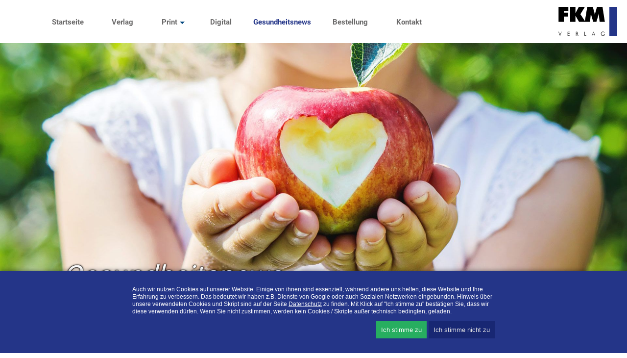

--- FILE ---
content_type: text/html; charset=UTF-8
request_url: https://www.fkm-verlag.de/gesundheitsnews.html
body_size: 6252
content:
<!DOCTYPE html>
<html lang="de">
<head>
<meta charset="UTF-8">
<title>Gesundheitsnews - FKM VERLAG GMBH</title>
<base href="https://www.fkm-verlag.de/">
<meta name="robots" content="index,follow">
<meta name="description" content="Mit einem umfassenden Angebot für Kundenkommunikation, Services und Support ist FKM ein seit Jahren expandierender Dienstleister im Bereich Corporate Publishing.">
<meta name="generator" content="Contao Open Source CMS">
<meta name="viewport" content="width=device-width,initial-scale=1.0">
<link rel="stylesheet" href="assets/css/layout.min.css,responsive.min.css,jquery.mmenu.css,jquery.mmenu....-5a404f67.css"><script src="assets/js/jquery.min.js,jquery.mmenu.js,jquery.mmenu.navbars.js-7272aac3.js"></script><link rel="stylesheet" href="bundles/marketingsuite/css/cookie-bar.css"><style>.mod_cms_cookie_bar{background-color:#243588;color:#fff}.mod_cms_cookie_bar button[type="submit"][value="reject"]{background-color:#182773;background-image:none;border:0;color:#e6e6e6}</style><link rel="apple-touch-icon" sizes="120x120" href="/files/elemente/logo_120px.png" />
<link rel="apple-touch-icon" sizes="152x152" href="/files/elemente/logo_152px.png" />
<link rel="alternate" hreflang="de" href="https://www.fkm-verlag.com" />
<meta property="og:image" content="https://www.fkm-verlag.com/files/elemente/logo_200px.png" />
<meta property="og:title" content="FKM VERLAG GMBH Karlsruhe"/>
<meta property="og:description" content="Unser Verein besteht aus fluginfizierten Drachen und Gleitschirmfliegern, die den Traum vom Fliegen in die Tat umgesetzt haben. Unser Verein beherbergt seit 1995 Flugsportbegeisterte Piloten und hat mittlerweile über 120 Mitglieder."/>
<meta property="og:type" content="website"/>
<meta property="og:url" content="https://www.fkm-verlag.com"/>
<meta property="og:locale" content="de_DE"/>
<meta name="HandheldFriendly" content="True"/>
<meta name="MobileOptimized" content="320"/>
<!--[if IEMobile]><meta http-equiv="cleartype" content="on" /><![endif]-->
<!--[if lt IE 9]>
<script src="/files/script/html5-3.6-respond-1.1.0.min.js"></script>
<![endif]-->
<script type="text/javascript" src="/files/script/superfish/js/hoverIntent.js"></script>
<script type="text/javascript" src="/files/script/superfish/js/superfish.js"></script>
</head>
<body id="top" class="unterseite  cookie-bar-visible">
<div id="wrapper">
<header id="header">
<div class="inside">
<a id="offcanvasmenu" href="#offcanvas"><span></span></a>
<!-- indexer::stop -->
<nav class="mod_mmenu invisible block" id="offcanvas">
<a href="gesundheitsnews.html#skipNavigation8" class="invisible">Navigation überspringen</a>
<ul class="level_1">
<li class="sibling first"><a href="./" title="Startseite" class="sibling first" itemprop="url"><span itemprop="name">Startseite</span></a></li>
<li class="sibling"><a href="verlag.html" title="Verlag" class="sibling" itemprop="url"><span itemprop="name">Verlag</span></a></li>
<li class="submenu sibling"><a href="print.html" title="Print" class="submenu sibling" aria-haspopup="true" itemprop="url"><span itemprop="name">Print</span></a>
<ul class="level_2">
<li class="first"><a href="fach-kunden-und-mitgliedermagazine.html" title="Fach-, Kunden- und Mitgliedermagazine" class="first" itemprop="url"><span itemprop="name">Fach-, Kunden- und Mitgliedermagazine</span></a></li>
<li><a href="bkk-rwe.html" title="BKK RWE" itemprop="url"><span itemprop="name">BKK RWE</span></a></li>
<li><a href="kreishandwerkerschaft-ka.html" title="Kreishandwerkerschaft KA" itemprop="url"><span itemprop="name">Kreishandwerkerschaft KA</span></a></li>
<li><a href="bkk-textilgruppe-hof.html" title="BKK Textilgruppe Hof" itemprop="url"><span itemprop="name">BKK Textilgruppe Hof</span></a></li>
<li><a href="bkk-technoform.html" title="BKK Technoform" itemprop="url"><span itemprop="name">BKK Technoform</span></a></li>
<li><a href="continentale-bkk.html" title="Continentale BKK" itemprop="url"><span itemprop="name">Continentale BKK</span></a></li>
<li><a href="bkk-mahle.html" title="BKK Mahle" itemprop="url"><span itemprop="name">BKK Mahle</span></a></li>
<li><a href="abm-karlsruhe.html" title="ABM Karlsruhe" itemprop="url"><span itemprop="name">ABM Karlsruhe</span></a></li>
<li><a href="merkur-akademie.html" title="Merkur Akademie" itemprop="url"><span itemprop="name">Merkur Akademie</span></a></li>
<li class="last"><a href="wieland-bkk.html" title="Wieland BKK" class="last" itemprop="url"><span itemprop="name">Wieland BKK</span></a></li>
</ul>
</li>
<li class="sibling"><a href="digital.html" title="Digital" class="sibling" itemprop="url"><span itemprop="name">Digital</span></a></li>
<li class="active"><span class="active" itemprop="name">Gesundheitsnews</span></li>
<li class="sibling"><a href="bestellung.html" title="Bestellung" class="sibling" itemprop="url"><span itemprop="name">Bestellung</span></a></li>
<li class="sibling"><a href="kontakt.html" title="Kontakt" class="sibling" itemprop="url"><span itemprop="name">Kontakt</span></a></li>
<li class="nichtobenimmenu sibling"><a href="partner.html" title="Partner" class="nichtobenimmenu sibling" itemprop="url"><span itemprop="name">Partner</span></a></li>
<li class="nichtobenimmenu sibling"><a href="jobs.html" title="Jobs" class="nichtobenimmenu sibling" itemprop="url"><span itemprop="name">Jobs</span></a></li>
<li class="nichtobenimmenu sibling"><a href="impressum.html" title="Impressum" class="nichtobenimmenu sibling" itemprop="url"><span itemprop="name">Impressum</span></a></li>
<li class="nichtobenimmenu sibling"><a href="datenschutz.html" title="Datenschutz" class="nichtobenimmenu sibling" itemprop="url"><span itemprop="name">Datenschutz</span></a></li>
<li class="nichtobenimmenu sibling last"><a href="https://www.facebook.com/fkm.verlag/" title="Facebook" class="nichtobenimmenu sibling last" target="_blank" itemprop="url"><span itemprop="name">facebook</span></a></li>
</ul>
<a id="skipNavigation8" class="invisible">&nbsp;</a>
</nav>
<!-- indexer::continue -->
<div class="logo-im-seitenkopf"><div class="ce_image block">
<figure class="image_container">
<a href="./" title="FKM VERLAG GMBH . Kundenmagazine . PR-Beratung &amp; PR-Service">
<img src="files/elemente/FKM_Logo.svg" alt="FKM VERLAG GMBH . Kundenmagazine . PR-Beratung &amp; PR-Service">
</a>
</figure>
</div>
</div>
<!-- indexer::stop -->
<nav class="mod_navigation block">
<a href="gesundheitsnews.html#skipNavigation3" class="invisible">Navigation überspringen</a>
<ul class="level_1 sf-menu">
<li class="sibling first"><a href="./" title="Startseite" class="sibling first" itemprop="url"><span itemprop="name">Startseite</span></a></li>
<li class="sibling"><a href="verlag.html" title="Verlag" class="sibling" itemprop="url"><span itemprop="name">Verlag</span></a></li>
<li class="submenu sibling"><a href="print.html" title="Print" class="submenu sibling" aria-haspopup="true" itemprop="url"><span itemprop="name">Print</span></a>
<ul class="level_2 sf-menu">
<li class="first"><a href="fach-kunden-und-mitgliedermagazine.html" title="Fach-, Kunden- und Mitgliedermagazine" class="first" itemprop="url"><span itemprop="name">Fach-, Kunden- und Mitgliedermagazine</span></a></li>
<li><a href="bkk-rwe.html" title="BKK RWE" itemprop="url"><span itemprop="name">BKK RWE</span></a></li>
<li><a href="kreishandwerkerschaft-ka.html" title="Kreishandwerkerschaft KA" itemprop="url"><span itemprop="name">Kreishandwerkerschaft KA</span></a></li>
<li><a href="bkk-textilgruppe-hof.html" title="BKK Textilgruppe Hof" itemprop="url"><span itemprop="name">BKK Textilgruppe Hof</span></a></li>
<li><a href="bkk-technoform.html" title="BKK Technoform" itemprop="url"><span itemprop="name">BKK Technoform</span></a></li>
<li><a href="continentale-bkk.html" title="Continentale BKK" itemprop="url"><span itemprop="name">Continentale BKK</span></a></li>
<li><a href="bkk-mahle.html" title="BKK Mahle" itemprop="url"><span itemprop="name">BKK Mahle</span></a></li>
<li><a href="abm-karlsruhe.html" title="ABM Karlsruhe" itemprop="url"><span itemprop="name">ABM Karlsruhe</span></a></li>
<li><a href="merkur-akademie.html" title="Merkur Akademie" itemprop="url"><span itemprop="name">Merkur Akademie</span></a></li>
<li class="last"><a href="wieland-bkk.html" title="Wieland BKK" class="last" itemprop="url"><span itemprop="name">Wieland BKK</span></a></li>
</ul>
</li>
<li class="sibling"><a href="digital.html" title="Digital" class="sibling" itemprop="url"><span itemprop="name">Digital</span></a></li>
<li class="active"><strong class="active" itemprop="name">Gesundheitsnews</strong></li>
<li class="sibling"><a href="bestellung.html" title="Bestellung" class="sibling" itemprop="url"><span itemprop="name">Bestellung</span></a></li>
<li class="sibling"><a href="kontakt.html" title="Kontakt" class="sibling" itemprop="url"><span itemprop="name">Kontakt</span></a></li>
<li class="nichtobenimmenu sibling"><a href="partner.html" title="Partner" class="nichtobenimmenu sibling" itemprop="url"><span itemprop="name">Partner</span></a></li>
<li class="nichtobenimmenu sibling"><a href="jobs.html" title="Jobs" class="nichtobenimmenu sibling" itemprop="url"><span itemprop="name">Jobs</span></a></li>
<li class="nichtobenimmenu sibling"><a href="impressum.html" title="Impressum" class="nichtobenimmenu sibling" itemprop="url"><span itemprop="name">Impressum</span></a></li>
<li class="nichtobenimmenu sibling"><a href="datenschutz.html" title="Datenschutz" class="nichtobenimmenu sibling" itemprop="url"><span itemprop="name">Datenschutz</span></a></li>
<li class="nichtobenimmenu sibling last"><a href="https://www.facebook.com/fkm.verlag/" title="Facebook" class="nichtobenimmenu sibling last" target="_blank" rel="noreferrer noopener" itemprop="url"><span itemprop="name">facebook</span></a></li>
</ul>
<span id="skipNavigation3" class="invisible"></span>
</nav>
<!-- indexer::continue -->
</div>
</header>
<div id="container">
<main id="main">
<div class="inside">
<div class="mod_article slider block" id="article-34">
<div class="ce_sliderStart block">
<div class="content-slider" data-config="8500,800,0,1">
<div class="slider-wrapper">
<div class="ce_text block">
<figure class="image_container float_above">
<picture>
<source srcset="assets/images/d/gesundheit-46d2d09c.jpg" media="(max-width: 768px)" width="768" height="678">
<source srcset="assets/images/9/gesundheit-9ad496db.jpg" media="(min-width: 768px)" width="1920" height="800">
<img src="assets/images/9/gesundheit-9ad496db.jpg" width="1920" height="800" alt="">
</picture>
</figure>
<div class="textblock">
<h2>Gesundheitsnews</h2>    </div>
</div>
</div>
</div>
<nav class="slider-control">
<a href="#" class="slider-prev">Zurück</a>
<span class="slider-menu"></span>
<a href="#" class="slider-next">Vorwärts</a>
</nav>
</div>
</div>
<div class="mod_article block" id="article-35">
<!-- indexer::stop -->
<div class="mod_newslist row is-flex col-xs-12 col-sm-12 col-md-12 col-lg-12 block">
<div class="layout_latest col-xs-12 col-sm-6 col-md-4 col-lg-4 arc_1 block first even" itemscope itemtype="http://schema.org/Article">
<figure class="image_container float_above">
<a href="themen-leser/rezepttipp-kichererbsen-curry.html" title="Den Artikel lesen: Rezepttipp: Kichererbsen-Curry">
<img src="files/fkm/bilder/gesundheits-themen/2020_KW34_Kichererbsen-Curry.jpg" width="600" height="400" alt="">
</a>
</figure>
<h2 itemprop="name"><a href="themen-leser/rezepttipp-kichererbsen-curry.html" title="Den Artikel lesen: Rezepttipp: Kichererbsen-Curry">Rezepttipp: Kichererbsen-Curry</a></h2>
<p class="info"><time datetime="2026-01-12T15:35:00+01:00" itemprop="datePublished">12.01.2026</time>  </p>
<div class="ce_text block" itemprop="description">
<p>Die Mischung aus pikant-scharfem Curry und fruchtiger Banane macht dieses Gericht exotisch raffiniert.</p>  </div>
<p class="more"><a href="themen-leser/rezepttipp-kichererbsen-curry.html" title="Den Artikel lesen: Rezepttipp: Kichererbsen-Curry">Weiterlesen …<span class="invisible"> Rezepttipp: Kichererbsen-Curry</span></a></p>
</div>
<div class="layout_latest col-xs-12 col-sm-6 col-md-4 col-lg-4 arc_1 block odd" itemscope itemtype="http://schema.org/Article">
<figure class="image_container float_above">
<a href="themen-leser/riskanter-klettersport-bouldern.html" title="Den Artikel lesen: Riskanter Klettersport: Bouldern">
<img src="files/fkm/bilder/gesundheits-themen/2020_KW41_Bouldern.jpg" width="600" height="400" alt="">
</a>
</figure>
<h2 itemprop="name"><a href="themen-leser/riskanter-klettersport-bouldern.html" title="Den Artikel lesen: Riskanter Klettersport: Bouldern">Riskanter Klettersport: Bouldern</a></h2>
<p class="info"><time datetime="2025-12-27T15:48:00+01:00" itemprop="datePublished">27.12.2025</time>  </p>
<div class="ce_text block" itemprop="description">
<p>Eigentlich ist Bouldern - freies Klettern in Absprunghöhe - ein gesunder Ganzkörpersport. Doch treten zunehmend Verletzungen auf.</p>  </div>
<p class="more"><a href="themen-leser/riskanter-klettersport-bouldern.html" title="Den Artikel lesen: Riskanter Klettersport: Bouldern">Weiterlesen …<span class="invisible"> Riskanter Klettersport: Bouldern</span></a></p>
</div>
<div class="layout_latest col-xs-12 col-sm-6 col-md-4 col-lg-4 arc_1 block even" itemscope itemtype="http://schema.org/Article">
<figure class="image_container float_above">
<a href="themen-leser/rezepttipp-energy-balls-mit-nuessen-und-schokolade.html" title="Den Artikel lesen: Rezepttipp: Energy Balls mit Nüssen und Schokolade">
<img src="files/fkm/bilder/gesundheits-themen/2020_KW30_EnergyBalls.jpg" width="600" height="400" alt="">
</a>
</figure>
<h2 itemprop="name"><a href="themen-leser/rezepttipp-energy-balls-mit-nuessen-und-schokolade.html" title="Den Artikel lesen: Rezepttipp: Energy Balls mit Nüssen und Schokolade">Rezepttipp: Energy Balls mit Nüssen und Schokolade</a></h2>
<p class="info"><time datetime="2025-12-11T15:29:00+01:00" itemprop="datePublished">11.12.2025</time>  </p>
<div class="ce_text block" itemprop="description">
<p>Weil diese Energiebällchen aus vielen guten Zutaten bestehen, ist Zugreifen ausdrücklich erlaubt.</p>  </div>
<p class="more"><a href="themen-leser/rezepttipp-energy-balls-mit-nuessen-und-schokolade.html" title="Den Artikel lesen: Rezepttipp: Energy Balls mit Nüssen und Schokolade">Weiterlesen …<span class="invisible"> Rezepttipp: Energy Balls mit Nüssen und Schokolade</span></a></p>
</div>
<div class="layout_latest col-xs-12 col-sm-6 col-md-4 col-lg-4 arc_1 block odd" itemscope itemtype="http://schema.org/Article">
<figure class="image_container float_above">
<a href="themen-leser/einfach-ungesaettigte-fettsaeuren-als-herzschuetzer.html" title="Den Artikel lesen: Einfach ungesättigte Fettsäuren als Herzschützer">
<img src="files/fkm/bilder/gesundheits-themen/2020_KW34_Fettsaeuren.jpg" width="600" height="400" alt="">
</a>
</figure>
<h2 itemprop="name"><a href="themen-leser/einfach-ungesaettigte-fettsaeuren-als-herzschuetzer.html" title="Den Artikel lesen: Einfach ungesättigte Fettsäuren als Herzschützer">Einfach ungesättigte Fettsäuren als Herzschützer</a></h2>
<p class="info"><time datetime="2025-11-27T14:46:00+01:00" itemprop="datePublished">27.11.2025</time>  </p>
<div class="ce_text block" itemprop="description">
<p>Einfach ungesättigte Fettsäuren sind gesund, helfen beim Abnehmen und wirken Herzerkrankungen entgegen.</p>  </div>
<p class="more"><a href="themen-leser/einfach-ungesaettigte-fettsaeuren-als-herzschuetzer.html" title="Den Artikel lesen: Einfach ungesättigte Fettsäuren als Herzschützer">Weiterlesen …<span class="invisible"> Einfach ungesättigte Fettsäuren als Herzschützer</span></a></p>
</div>
<div class="layout_latest col-xs-12 col-sm-6 col-md-4 col-lg-4 arc_1 block even" itemscope itemtype="http://schema.org/Article">
<figure class="image_container float_above">
<a href="themen-leser/rezepttipp-chicken-burger-mit-rotkohl.html" title="Den Artikel lesen: Rezepttipp: Chicken-Burger mit Rotkohl">
<img src="files/fkm/bilder/gesundheits-themen/2020_KW30_Chickenburger.jpg" width="600" height="400" alt="">
</a>
</figure>
<h2 itemprop="name"><a href="themen-leser/rezepttipp-chicken-burger-mit-rotkohl.html" title="Den Artikel lesen: Rezepttipp: Chicken-Burger mit Rotkohl">Rezepttipp: Chicken-Burger mit Rotkohl</a></h2>
<p class="info"><time datetime="2025-11-11T16:33:00+01:00" itemprop="datePublished">11.11.2025</time>  </p>
<div class="ce_text block" itemprop="description">
<p>Street Food zählt zu den gesündesten aktuellen Foodtrends und stecken voller gesunder Zutaten. Heute: Chicken-Burger mit BBQ-Rotkohl.</p>  </div>
<p class="more"><a href="themen-leser/rezepttipp-chicken-burger-mit-rotkohl.html" title="Den Artikel lesen: Rezepttipp: Chicken-Burger mit Rotkohl">Weiterlesen …<span class="invisible"> Rezepttipp: Chicken-Burger mit Rotkohl</span></a></p>
</div>
<div class="layout_latest col-xs-12 col-sm-6 col-md-4 col-lg-4 arc_1 block odd" itemscope itemtype="http://schema.org/Article">
<figure class="image_container float_above">
<a href="themen-leser/schmerzen-frauen-staerker-betroffen.html" title="Den Artikel lesen: Schmerzen: Frauen stärker betroffen">
<img src="files/fkm/bilder/gesundheits-themen/2020_KW34_Schmerz.jpg" width="600" height="400" alt="">
</a>
</figure>
<h2 itemprop="name"><a href="themen-leser/schmerzen-frauen-staerker-betroffen.html" title="Den Artikel lesen: Schmerzen: Frauen stärker betroffen">Schmerzen: Frauen stärker betroffen</a></h2>
<p class="info"><time datetime="2025-10-29T15:43:00+01:00" itemprop="datePublished">29.10.2025</time>  </p>
<div class="ce_text block" itemprop="description">
<p>Mehr als die Hälfte der Menschen leiden regelmäßig unter Schmerzen, Frauen deutlich häufiger als Männer.</p>  </div>
<p class="more"><a href="themen-leser/schmerzen-frauen-staerker-betroffen.html" title="Den Artikel lesen: Schmerzen: Frauen stärker betroffen">Weiterlesen …<span class="invisible"> Schmerzen: Frauen stärker betroffen</span></a></p>
</div>
<div class="layout_latest col-xs-12 col-sm-6 col-md-4 col-lg-4 arc_1 block even" itemscope itemtype="http://schema.org/Article">
<figure class="image_container float_above">
<a href="themen-leser/rezepttipp-salbei-haehnchenbrust.html" title="Den Artikel lesen: Rezepttipp: Salbei-Hähnchenbrust">
<img src="files/fkm/bilder/gesundheits-themen/2020_KW30_Haehnchenbrust.jpg" width="600" height="400" alt="">
</a>
</figure>
<h2 itemprop="name"><a href="themen-leser/rezepttipp-salbei-haehnchenbrust.html" title="Den Artikel lesen: Rezepttipp: Salbei-Hähnchenbrust">Rezepttipp: Salbei-Hähnchenbrust</a></h2>
<p class="info"><time datetime="2025-10-14T15:28:00+02:00" itemprop="datePublished">14.10.2025</time>  </p>
<div class="ce_text block" itemprop="description">
<p>Mit wenigen Handgriffen kommt italienisches Flair auf den Teller. Pilze und Speck sorgen für feine Würze.</p>  </div>
<p class="more"><a href="themen-leser/rezepttipp-salbei-haehnchenbrust.html" title="Den Artikel lesen: Rezepttipp: Salbei-Hähnchenbrust">Weiterlesen …<span class="invisible"> Rezepttipp: Salbei-Hähnchenbrust</span></a></p>
</div>
<div class="layout_latest col-xs-12 col-sm-6 col-md-4 col-lg-4 arc_1 block odd" itemscope itemtype="http://schema.org/Article">
<figure class="image_container float_above">
<a href="themen-leser/diese-pflanzen-sollten-sie-nicht-komplett-verspeisen.html" title="Den Artikel lesen: Diese Pflanzen sollten Sie nicht komplett verspeisen">
<img src="files/fkm/bilder/gesundheits-themen/2020_KW34_Pflanzen.jpg" width="600" height="400" alt="">
</a>
</figure>
<h2 itemprop="name"><a href="themen-leser/diese-pflanzen-sollten-sie-nicht-komplett-verspeisen.html" title="Den Artikel lesen: Diese Pflanzen sollten Sie nicht komplett verspeisen">Diese Pflanzen sollten Sie nicht komplett verspeisen</a></h2>
<p class="info"><time datetime="2025-09-27T14:36:00+02:00" itemprop="datePublished">27.09.2025</time>  </p>
<div class="ce_text block" itemprop="description">
<p>Wussten Sie, dass grüne Kartoffeln und rohe Holunderbeeren giftig sind und Apfelkerne Blausäure enthalten?</p>  </div>
<p class="more"><a href="themen-leser/diese-pflanzen-sollten-sie-nicht-komplett-verspeisen.html" title="Den Artikel lesen: Diese Pflanzen sollten Sie nicht komplett verspeisen">Weiterlesen …<span class="invisible"> Diese Pflanzen sollten Sie nicht komplett verspeisen</span></a></p>
</div>
<div class="layout_latest col-xs-12 col-sm-6 col-md-4 col-lg-4 arc_1 block last even" itemscope itemtype="http://schema.org/Article">
<figure class="image_container float_above">
<a href="themen-leser/116117-arztterminservice-und-bereitschaftsdienst.html" title="Den Artikel lesen: 116117 - Arztterminservice und Bereitschaftsdienst">
<img src="files/fkm/bilder/gesundheits-themen/2020_KW30_Bereitschaftsdienst.jpg" width="600" height="400" alt="">
</a>
</figure>
<h2 itemprop="name"><a href="themen-leser/116117-arztterminservice-und-bereitschaftsdienst.html" title="Den Artikel lesen: 116117 - Arztterminservice und Bereitschaftsdienst">116117 - Arztterminservice und Bereitschaftsdienst</a></h2>
<p class="info"><time datetime="2025-09-04T17:22:00+02:00" itemprop="datePublished">04.09.2025</time>  </p>
<div class="ce_text block" itemprop="description">
<p>Nicht nur für Behandlungsbedarf am Wochenende, sondern auch für zeitnahe Facharzttermine ist die&nbsp;www.116117.de die richtige Anlaufstelle.</p>  </div>
<p class="more"><a href="themen-leser/116117-arztterminservice-und-bereitschaftsdienst.html" title="Den Artikel lesen: 116117 - Arztterminservice und Bereitschaftsdienst">Weiterlesen …<span class="invisible"> 116117 - Arztterminservice und Bereitschaftsdienst</span></a></p>
</div>
<!-- indexer::stop -->
<nav class="pagination block" aria-label="Seitenumbruch-Menü">
<p>Seite 1 von 25</p>
<ul>
<li><strong class="active">1</strong></li>
<li><a href="gesundheitsnews.html?page_n10=2" class="link" title="Gehe zu Seite 2">2</a></li>
<li><a href="gesundheitsnews.html?page_n10=3" class="link" title="Gehe zu Seite 3">3</a></li>
<li><a href="gesundheitsnews.html?page_n10=4" class="link" title="Gehe zu Seite 4">4</a></li>
<li><a href="gesundheitsnews.html?page_n10=5" class="link" title="Gehe zu Seite 5">5</a></li>
<li><a href="gesundheitsnews.html?page_n10=6" class="link" title="Gehe zu Seite 6">6</a></li>
<li><a href="gesundheitsnews.html?page_n10=7" class="link" title="Gehe zu Seite 7">7</a></li>
<li class="next"><a href="gesundheitsnews.html?page_n10=2" class="next" title="Gehe zu Seite 2">Vorwärts</a></li>
<li class="last"><a href="gesundheitsnews.html?page_n10=25" class="last" title="Gehe zu Seite 25">Ende</a></li>
</ul>
</nav>
<!-- indexer::continue -->
</div>
<!-- indexer::continue -->
</div>
</div>
</main>
</div>
<footer id="footer">
<div class="inside">
<div class="sonderlinks-footer"><div class="ce_image sonderbox block">
<figure class="image_container">
<img src="files/elemente/WICK_Logo_Graustufen.svg" alt="">
</figure>
</div>
<div class="ce_image sonderbox block">
<figure class="image_container">
<img src="files/elemente/Logo_MH_eV_wei%C3%9F_FKM%20HP.svg" alt="">
</figure>
</div>
</div>
<!-- indexer::stop -->
<nav class="mod_customnav block">
<a href="gesundheitsnews.html#skipNavigation4" class="invisible">Navigation überspringen</a>
<ul class="level_1">
<li class="first"><a href="kontakt.html" title="Kontakt" class="first">Kontakt</a></li>
<li class="nichtobenimmenu"><a href="impressum.html" title="Impressum" class="nichtobenimmenu">Impressum</a></li>
<li class="nichtobenimmenu"><a href="datenschutz.html" title="Datenschutz" class="nichtobenimmenu">Datenschutz</a></li>
<li class="nichtobenimmenu"><a href="https://www.facebook.com/fkm.verlag/" title="Facebook" class="nichtobenimmenu" target="_blank" rel="noreferrer noopener">facebook</a></li>
<li class="nichtobenimmenu"><a href="partner.html" title="Partner" class="nichtobenimmenu">Partner</a></li>
<li class="nichtobenimmenu last"><a href="jobs.html" title="Jobs" class="nichtobenimmenu last">Jobs</a></li>
</ul>
<span id="skipNavigation4" class="invisible"></span>
</nav>
<!-- indexer::continue -->
<div class="logo-im-footer"><div class="ce_image block">
<figure class="image_container">
<a href="./" title="FKM VERLAG GMBH . Kundenmagazine . PR-Beratung &amp; PR-Service">
<img src="files/elemente/FKM_Logo_weiss.svg" alt="FKM VERLAG GMBH . Kundenmagazine . PR-Beratung &amp; PR-Service">
</a>
</figure>
</div>
</div>
<p class="cpr">Copyright 2001 - 2026</p>            </div>
</footer>
</div>
<script src="assets/jquery-ui/js/jquery-ui.min.js?v=1.13.2"></script>
<script>jQuery(function($){$(document).accordion({heightStyle:'content',header:'.toggler',collapsible:!0,create:function(event,ui){ui.header.addClass('active');$('.toggler').attr('tabindex',0)},activate:function(event,ui){ui.newHeader.addClass('active');ui.oldHeader.removeClass('active');$('.toggler').attr('tabindex',0)}})})</script>
<script src="assets/colorbox/js/colorbox.min.js?v=1.6.6"></script>
<script>jQuery(function($){$('a[data-lightbox]').map(function(){$(this).colorbox({loop:!1,rel:$(this).attr('data-lightbox'),maxWidth:'95%',maxHeight:'95%'})})})</script>
<script>(function($){var $mmenu=$('#offcanvas');$(document).ready(function(){$mmenu.mmenu({isMenu:!0,offCanvas:{moveBackground:!1,zposition:"next"}},{classNames:{selected:"active"}}).removeClass('invisible')})})(jQuery)</script>
<script src="assets/swipe/js/swipe.min.js?v=2.2.1"></script>
<script>(function(){var e=document.querySelectorAll('.content-slider, .slider-control'),c,i;for(i=0;i<e.length;i+=2){c=e[i].getAttribute('data-config').split(',');new Swipe(e[i],{'auto':parseInt(c[0]),'speed':parseInt(c[1]),'startSlide':parseInt(c[2]),'continuous':parseInt(c[3]),'menu':e[i+1]})}})()</script>
<!-- indexer::stop -->
<div class="mod_cms_cookie_bar block" data-cms-id="cms696ceb26ce6aa" role="dialog">
<form action="gesundheitsnews.html" id="cms_cookie_bar" method="post">
<div class="formbody">
<input type="hidden" name="FORM_SUBMIT" value="cms_cookie_bar" />
<input type="hidden" name="REQUEST_TOKEN" value="7e102d3e8de11e4ca3a5.M4kRsKM7sgyK806rDyGAQ2SDwxzckvvDYcji6olIcLc.evtLgc9Qx069nH7YTEj2eiPB-nPl67WwMZewg-gZHcVb01XoxVX3ae-jIQ" />
<div class="info">
<p>Auch wir nutzen Cookies auf unserer Website. Einige von ihnen sind essenziell, während andere uns helfen, diese Website und Ihre Erfahrung zu verbessern. Das bedeutet wir haben z.B. Dienste von Google oder auch Sozialen Netzwerken eingebunden. Hinweis über unsere verwendeten Cookies und Skript sind auf der Seite <a href="datenschutz.html">Datenschutz</a> zu finden. Mit Klick auf "Ich stimme zu" bestätigen Sie, dass wir diese verwenden dürfen. Wenn Sie nicht zustimmen, werden kein Cookies / Skripte außer technisch bedingten, geladen.</p>            </div>
<div class="widget widget-submit">
<button type="submit" name="choice" value="accept" class="submit" tabindex="2">Ich stimme zu</button>
<button type="submit" name="choice" value="reject" class="submit" tabindex="3">Ich stimme nicht zu</button>
</div>
</div>
</form>
<script>if(!navigator.cookieEnabled){document.querySelector('[data-cms-id="cms696ceb26ce6aa"]').remove()}
var as=document.querySelectorAll('[data-cms-id="cms696ceb26ce6aa"] .info a');[].forEach.call(as,function(a){if(a&&!a.tabIndex){a.tabIndex=1}})</script>
</div>
<!-- indexer::continue -->
<script>jQuery(document).ready(function(){jQuery('ul.sf-menu').superfish()})</script>
<script>$(document).ready(function(){$('.mod_calendar').on('click','.head a',function(e){e.preventDefault();$('.mod_calendar').load($(this).attr('href')+' .mod_calendar > *');return!1})})</script>
<script type="application/ld+json">
{
    "@context": "https:\/\/schema.org",
    "@graph": [
        {
            "@type": "WebPage"
        },
        {
            "@id": "#\/schema\/image\/8912dd54-acaa-11ea-be2c-00006d051b06",
            "@type": "ImageObject",
            "contentUrl": "assets\/images\/9\/gesundheit-9ad496db.jpg"
        },
        {
            "@id": "#\/schema\/image\/dac52a70-cc06-11ea-b644-00006d051b06",
            "@type": "ImageObject",
            "contentUrl": "files\/fkm\/bilder\/gesundheits-themen\/2020_KW34_Kichererbsen-Curry.jpg"
        },
        {
            "@id": "#\/schema\/image\/fde25eab-fd8b-11ea-899d-00006d051b06",
            "@type": "ImageObject",
            "contentUrl": "files\/fkm\/bilder\/gesundheits-themen\/2020_KW41_Bouldern.jpg"
        },
        {
            "@id": "#\/schema\/image\/44cf43a2-c67e-11ea-b644-00006d051b06",
            "@type": "ImageObject",
            "contentUrl": "files\/fkm\/bilder\/gesundheits-themen\/2020_KW30_EnergyBalls.jpg"
        },
        {
            "@id": "#\/schema\/image\/d9cdc82a-cc06-11ea-b644-00006d051b06",
            "@type": "ImageObject",
            "contentUrl": "files\/fkm\/bilder\/gesundheits-themen\/2020_KW34_Fettsaeuren.jpg"
        },
        {
            "@id": "#\/schema\/image\/448e18bf-c67e-11ea-b644-00006d051b06",
            "@type": "ImageObject",
            "contentUrl": "files\/fkm\/bilder\/gesundheits-themen\/2020_KW30_Chickenburger.jpg"
        },
        {
            "@id": "#\/schema\/image\/db7eb477-cc06-11ea-b644-00006d051b06",
            "@type": "ImageObject",
            "contentUrl": "files\/fkm\/bilder\/gesundheits-themen\/2020_KW34_Schmerz.jpg"
        },
        {
            "@id": "#\/schema\/image\/4541023a-c67e-11ea-b644-00006d051b06",
            "@type": "ImageObject",
            "contentUrl": "files\/fkm\/bilder\/gesundheits-themen\/2020_KW30_Haehnchenbrust.jpg"
        },
        {
            "@id": "#\/schema\/image\/db1855a4-cc06-11ea-b644-00006d051b06",
            "@type": "ImageObject",
            "contentUrl": "files\/fkm\/bilder\/gesundheits-themen\/2020_KW34_Pflanzen.jpg"
        },
        {
            "@id": "#\/schema\/image\/e7b6b96d-b5fd-11ea-be2c-00006d051b06",
            "@type": "ImageObject",
            "contentUrl": "files\/fkm\/bilder\/gesundheits-themen\/2020_KW30_Bereitschaftsdienst.jpg"
        }
    ]
}
</script>
<script type="application/ld+json">
{
    "@context": "https:\/\/schema.contao.org",
    "@graph": [
        {
            "@type": "Page",
            "fePreview": false,
            "groups": [],
            "noSearch": false,
            "pageId": 6,
            "protected": false,
            "title": "Gesundheitsnews"
        }
    ]
}
</script></body>
</html>

--- FILE ---
content_type: text/css
request_url: https://www.fkm-verlag.de/assets/css/layout.min.css,responsive.min.css,jquery.mmenu.css,jquery.mmenu....-5a404f67.css
body_size: 12500
content:
body,form,figure{margin:0;padding:0}img{border:0}header,footer,nav,section,aside,article,figure,figcaption{display:block}body{font-size:100.01%}select,input,textarea{font-size:99%}#container,.inside{position:relative}#main,#left,#right{float:left;position:relative}#main{width:100%}#left{margin-left:-100%}#right{margin-right:-100%}#footer{clear:both}#main .inside{min-height:1px}.ce_gallery>ul,.content-gallery>ul{margin:0;padding:0;overflow:hidden;list-style:none}.ce_gallery>ul li,.content-gallery>ul li{float:left}.ce_gallery>ul li.col_first,.content-gallery>ul li.col_first{clear:left}.float_left,.media--left>figure{float:left}.float_right,.media--right>figure{float:right}.block{overflow:hidden}.clear,#clear{height:.1px;font-size:.1px;line-height:.1px;clear:both}.invisible{border:0;clip:rect(0 0 0 0);height:1px;margin:-1px;overflow:hidden;padding:0;position:absolute;width:1px}.custom{display:block}#container:after,.custom:after{content:"";display:table;clear:both}
@media (max-width:767px){#wrapper{margin:0;width:auto}#container{padding-left:0;padding-right:0}#main,#left,#right{float:none;width:auto}#left{right:0;margin-left:0}#right{margin-right:0}}img{max-width:100%;height:auto}.audio_container audio{max-width:100%}.video_container video{max-width:100%;height:auto}.aspect,.responsive{position:relative;height:0}.aspect iframe,.responsive iframe{position:absolute;top:0;left:0;width:100%;height:100%}.aspect--16\:9,.responsive.ratio-169{padding-bottom:56.25%}.aspect--16\:10,.responsive.ratio-1610{padding-bottom:62.5%}.aspect--21\:9,.responsive.ratio-219{padding-bottom:42.8571%}.aspect--4\:3,.responsive.ratio-43{padding-bottom:75%}.aspect--3\:2,.responsive.ratio-32{padding-bottom:66.6666%}
.mm-hidden{display:none!important}.mm-wrapper{overflow-x:hidden;position:relative}.mm-menu{box-sizing:border-box;background:inherit;display:block;padding:0;margin:0;position:absolute;left:0;right:0;top:0;bottom:0;z-index:0}.mm-panels,.mm-panels>.mm-panel{background:inherit;border-color:inherit;box-sizing:border-box;margin:0;position:absolute;left:0;right:0;top:0;bottom:0;z-index:0}.mm-panels{overflow:hidden}.mm-panel{-webkit-transform:translate(100%,0);-ms-transform:translate(100%,0);transform:translate(100%,0);-webkit-transform:translate3d(100%,0,0);transform:translate3d(100%,0,0);-webkit-transition:-webkit-transform .4s ease;transition:-webkit-transform .4s ease;transition:transform .4s ease;transition:transform .4s ease,-webkit-transform .4s ease;-webkit-transform-origin:top left;-ms-transform-origin:top left;transform-origin:top left}.mm-panel.mm-opened{-webkit-transform:translate(0,0);-ms-transform:translate(0,0);transform:translate(0,0);-webkit-transform:translate3d(0,0,0);transform:translate3d(0,0,0)}.mm-panel.mm-subopened{-webkit-transform:translate(-30%,0);-ms-transform:translate(-30%,0);transform:translate(-30%,0);-webkit-transform:translate3d(-30%,0,0);transform:translate3d(-30%,0,0)}.mm-panel.mm-highest{z-index:1}.mm-panel.mm-noanimation{-webkit-transition:none!important;transition:none!important}.mm-panel.mm-noanimation.mm-subopened{-webkit-transform:translate(0,0);-ms-transform:translate(0,0);transform:translate(0,0);-webkit-transform:translate3d(0,0,0);transform:translate3d(0,0,0)}.mm-panels>.mm-panel{-webkit-overflow-scrolling:touch;overflow:scroll;overflow-x:hidden;overflow-y:auto;padding:0 20px}.mm-panels>.mm-panel.mm-hasnavbar{padding-top:40px}.mm-panels>.mm-panel:not(.mm-hidden){display:block}.mm-panels>.mm-panel:after,.mm-panels>.mm-panel:before{content:'';display:block;height:20px}.mm-vertical .mm-panel{-webkit-transform:none!important;-ms-transform:none!important;transform:none!important}.mm-listview .mm-vertical .mm-panel,.mm-vertical .mm-listview .mm-panel{display:none;padding:10px 0 10px 10px}.mm-listview .mm-vertical .mm-panel .mm-listview>li:last-child:after,.mm-vertical .mm-listview .mm-panel .mm-listview>li:last-child:after{border-color:transparent}.mm-vertical li.mm-opened>.mm-panel,li.mm-vertical.mm-opened>.mm-panel{display:block}.mm-listview>li.mm-vertical>.mm-next,.mm-vertical .mm-listview>li>.mm-next{box-sizing:border-box;height:40px;bottom:auto}.mm-listview>li.mm-vertical.mm-opened>.mm-next:after,.mm-vertical .mm-listview>li.mm-opened>.mm-next:after{-webkit-transform:rotate(225deg);-ms-transform:rotate(225deg);transform:rotate(225deg);right:19px}.mm-btn{box-sizing:border-box;width:40px;height:40px;position:absolute;top:0;z-index:1}.mm-clear:after,.mm-clear:before,.mm-close:after,.mm-close:before{content:'';border:2px solid transparent;display:block;width:5px;height:5px;margin:auto;position:absolute;top:0;bottom:0;-webkit-transform:rotate(-45deg);-ms-transform:rotate(-45deg);transform:rotate(-45deg)}.mm-clear:before,.mm-close:before{border-right:none;border-bottom:none;right:18px}.mm-clear:after,.mm-close:after{border-left:none;border-top:none;right:25px}.mm-next:after,.mm-prev:before{content:'';border-top:2px solid transparent;border-left:2px solid transparent;display:block;width:8px;height:8px;margin:auto;position:absolute;top:0;bottom:0}.mm-prev:before{-webkit-transform:rotate(-45deg);-ms-transform:rotate(-45deg);transform:rotate(-45deg);left:23px;right:auto}.mm-next:after{-webkit-transform:rotate(135deg);-ms-transform:rotate(135deg);transform:rotate(135deg);right:23px;left:auto}.mm-navbar{border-bottom:1px solid;border-color:inherit;text-align:center;line-height:20px;height:40px;padding:0 40px;margin:0;position:absolute;top:0;left:0;right:0}.mm-navbar>*{display:block;padding:10px 0}.mm-navbar a,.mm-navbar a:hover{text-decoration:none}.mm-navbar .mm-title{text-overflow:ellipsis;white-space:nowrap;overflow:hidden}.mm-navbar .mm-btn:first-child{left:0}.mm-navbar .mm-btn:last-child{text-align:right;right:0}.mm-panel .mm-navbar{display:none}.mm-panel.mm-hasnavbar .mm-navbar{display:block}.mm-listview,.mm-listview>li{list-style:none;display:block;padding:0;margin:0}.mm-listview{font:inherit;font-size:14px;line-height:20px}.mm-listview a,.mm-listview a:hover{text-decoration:none}.mm-listview>li{position:relative}.mm-listview>li,.mm-listview>li .mm-next,.mm-listview>li .mm-next:before,.mm-listview>li:after{border-color:inherit}.mm-listview>li>a,.mm-listview>li>span{text-overflow:ellipsis;white-space:nowrap;overflow:hidden;color:inherit;display:block;padding:10px 10px 10px 20px;margin:0}.mm-listview>li:not(.mm-divider):after{content:'';border-bottom-width:1px;border-bottom-style:solid;display:block;position:absolute;left:0;right:0;bottom:0}.mm-listview>li:not(.mm-divider):after{left:20px}.mm-listview .mm-next{background:rgba(3,2,1,0);width:50px;padding:0;position:absolute;right:0;top:0;bottom:0;z-index:2}.mm-listview .mm-next:before{content:'';border-left-width:1px;border-left-style:solid;display:block;position:absolute;top:0;bottom:0;left:0}.mm-listview .mm-next+a,.mm-listview .mm-next+span{margin-right:50px}.mm-listview .mm-next.mm-fullsubopen{width:100%}.mm-listview .mm-next.mm-fullsubopen:before{border-left:none}.mm-listview .mm-next.mm-fullsubopen+a,.mm-listview .mm-next.mm-fullsubopen+span{padding-right:50px;margin-right:0}.mm-panels>.mm-panel>.mm-listview{margin:20px -20px}.mm-panels>.mm-panel>.mm-listview:first-child,.mm-panels>.mm-panel>.mm-navbar+.mm-listview{margin-top:-20px}.mm-menu{background:#f3f3f3;border-color:rgba(0,0,0,.1);color:rgba(0,0,0,.75)}.mm-menu .mm-navbar a,.mm-menu .mm-navbar>*{color:rgba(0,0,0,.3)}.mm-menu .mm-btn:after,.mm-menu .mm-btn:before{border-color:rgba(0,0,0,.3)}.mm-menu .mm-listview{border-color:rgba(0,0,0,.1)}.mm-menu .mm-listview>li .mm-next:after{border-color:rgba(0,0,0,.3)}.mm-menu .mm-listview>li a:not(.mm-next){-webkit-tap-highlight-color:rgba(255,255,255,.5);tap-highlight-color:rgba(255,255,255,.5)}.mm-menu .mm-listview>li.mm-selected>a:not(.mm-next),.mm-menu .mm-listview>li.mm-selected>span{background:rgba(255,255,255,.5)}.mm-menu .mm-listview>li.mm-opened.mm-vertical>.mm-panel,.mm-menu .mm-listview>li.mm-opened.mm-vertical>a.mm-next,.mm-menu.mm-vertical .mm-listview>li.mm-opened>.mm-panel,.mm-menu.mm-vertical .mm-listview>li.mm-opened>a.mm-next{background:rgba(0,0,0,.05)}.mm-menu .mm-divider{background:rgba(0,0,0,.05)}
.mm-page{box-sizing:border-box;position:relative}.mm-slideout{-webkit-transition:-webkit-transform .4s ease;transition:-webkit-transform .4s ease;transition:transform .4s ease;transition:transform .4s ease,-webkit-transform .4s ease;z-index:1}html.mm-opened{overflow-x:hidden;position:relative}html.mm-blocking{overflow:hidden}html.mm-blocking body{overflow:hidden}html.mm-background .mm-page{background:inherit}#mm-blocker{background:rgba(3,2,1,0);display:none;width:100%;height:100%;position:fixed;top:0;left:0;z-index:2}html.mm-blocking #mm-blocker{display:block}.mm-menu.mm-offcanvas{z-index:0;display:none;position:fixed}.mm-menu.mm-offcanvas.mm-opened{display:block}.mm-menu.mm-offcanvas.mm-no-csstransforms.mm-opened{z-index:10}.mm-menu.mm-offcanvas{width:80%;min-width:140px;max-width:440px}html.mm-opening .mm-menu.mm-opened~.mm-slideout{-webkit-transform:translate(80%,0);-ms-transform:translate(80%,0);transform:translate(80%,0);-webkit-transform:translate3d(80%,0,0);transform:translate3d(80%,0,0)}@media all and (max-width:175px){html.mm-opening .mm-menu.mm-opened~.mm-slideout{-webkit-transform:translate(140px,0);-ms-transform:translate(140px,0);transform:translate(140px,0);-webkit-transform:translate3d(140px,0,0);transform:translate3d(140px,0,0)}}@media all and (min-width:550px){html.mm-opening .mm-menu.mm-opened~.mm-slideout{-webkit-transform:translate(440px,0);-ms-transform:translate(440px,0);transform:translate(440px,0);-webkit-transform:translate3d(440px,0,0);transform:translate3d(440px,0,0)}}
@charset "UTF-8";.mm-sronly{border:0!important;clip:rect(1px,1px,1px,1px)!important;-webkit-clip-path:inset(50%)!important;clip-path:inset(50%)!important;white-space:nowrap!important;width:1px!important;height:1px!important;padding:0!important;overflow:hidden!important;position:absolute!important}
.mm-navbars-bottom,.mm-navbars-top{background:inherit;border-color:inherit;border-width:0;overflow:hidden;position:absolute;left:0;right:0;z-index:3}.mm-navbars-bottom>.mm-navbar,.mm-navbars-top>.mm-navbar{border:none;padding:0;position:relative;-webkit-transform:translate(0,0);-ms-transform:translate(0,0);transform:translate(0,0);-webkit-transform:translate3d(0,0,0);transform:translate3d(0,0,0)}.mm-navbars-top{border-bottom-style:solid;border-bottom-width:1px;top:0}.mm-navbars-bottom{border-top-style:solid;border-top-width:1px;bottom:0}.mm-navbar.mm-hasbtns{padding:0 40px}.mm-navbar[class*=mm-navbar-content-]>*{box-sizing:border-box;display:block;float:left}.mm-navbar .mm-breadcrumbs{text-overflow:ellipsis;white-space:nowrap;overflow:hidden;-webkit-overflow-scrolling:touch;overflow-x:auto;text-align:left;padding:0 0 0 17px}.mm-navbar .mm-breadcrumbs>*{display:inline-block;padding:10px 3px}.mm-navbar .mm-breadcrumbs>a{text-decoration:underline}.mm-navbar.mm-hasbtns .mm-breadcrumbs{margin-left:-40px}.mm-navbar.mm-hasbtns .mm-btn:not(.mm-hidden)+.mm-breadcrumbs{margin-left:0;padding-left:0}.mm-hasnavbar-top-1 .mm-panels{top:40px}.mm-hasnavbar-top-2 .mm-panels{top:80px}.mm-hasnavbar-top-3 .mm-panels{top:120px}.mm-hasnavbar-top-4 .mm-panels{top:160px}.mm-hasnavbar-bottom-1 .mm-panels{bottom:40px}.mm-hasnavbar-bottom-2 .mm-panels{bottom:80px}.mm-hasnavbar-bottom-3 .mm-panels{bottom:120px}.mm-hasnavbar-bottom-4 .mm-panels{bottom:160px}.mm-navbar-size-2{height:80px}.mm-navbar-size-3{height:120px}.mm-navbar-size-4{height:160px}.mm-navbar-content-2>*{width:50%}.mm-navbar-content-3>*{width:33.33%}.mm-navbar-content-4>*{width:25%}.mm-navbar-content-5>*{width:20%}.mm-navbar-content-6>*{width:16.67%}
.mm-menu.mm-offcanvas.mm-right{left:auto}html.mm-right.mm-opening .mm-menu.mm-opened~.mm-slideout{-webkit-transform:translate(-80%,0);-ms-transform:translate(-80%,0);transform:translate(-80%,0);-webkit-transform:translate3d(-80%,0,0);transform:translate3d(-80%,0,0)}@media all and (max-width:175px){html.mm-right.mm-opening .mm-menu.mm-opened~.mm-slideout{-webkit-transform:translate(-140px,0);-ms-transform:translate(-140px,0);transform:translate(-140px,0);-webkit-transform:translate3d(-140px,0,0);transform:translate3d(-140px,0,0)}}@media all and (min-width:550px){html.mm-right.mm-opening .mm-menu.mm-opened~.mm-slideout{-webkit-transform:translate(-440px,0);-ms-transform:translate(-440px,0);transform:translate(-440px,0);-webkit-transform:translate3d(-440px,0,0);transform:translate3d(-440px,0,0)}}html.mm-front .mm-slideout{-webkit-transform:none!important;-ms-transform:none!important;transform:none!important;z-index:0}html.mm-front #mm-blocker{z-index:1}html.mm-front .mm-menu.mm-offcanvas{z-index:2}.mm-menu.mm-offcanvas.mm-front,.mm-menu.mm-offcanvas.mm-next{-webkit-transition:-webkit-transform .4s ease;transition:-webkit-transform .4s ease;transition:transform .4s ease;transition:transform .4s ease,-webkit-transform .4s ease;-webkit-transform:translate(-100%,0);-ms-transform:translate(-100%,0);transform:translate(-100%,0);-webkit-transform:translate3d(-100%,0,0);transform:translate3d(-100%,0,0)}.mm-menu.mm-offcanvas.mm-front.mm-right,.mm-menu.mm-offcanvas.mm-next.mm-right{-webkit-transform:translate(100%,0);-ms-transform:translate(100%,0);transform:translate(100%,0);-webkit-transform:translate3d(100%,0,0);transform:translate3d(100%,0,0)}.mm-menu.mm-offcanvas.mm-top{-webkit-transform:translate(0,-100%);-ms-transform:translate(0,-100%);transform:translate(0,-100%);-webkit-transform:translate3d(0,-100%,0);transform:translate3d(0,-100%,0)}.mm-menu.mm-offcanvas.mm-bottom{-webkit-transform:translate(0,100%);-ms-transform:translate(0,100%);transform:translate(0,100%);-webkit-transform:translate3d(0,100%,0);transform:translate3d(0,100%,0)}.mm-menu.mm-offcanvas.mm-bottom,.mm-menu.mm-offcanvas.mm-top{width:100%;min-width:100%;max-width:100%}.mm-menu.mm-offcanvas.mm-bottom{top:auto}html.mm-opening .mm-menu.mm-offcanvas.mm-front,html.mm-opening .mm-menu.mm-offcanvas.mm-next{-webkit-transform:translate(0,0);-ms-transform:translate(0,0);transform:translate(0,0);-webkit-transform:translate3d(0,0,0);transform:translate3d(0,0,0)}.mm-menu.mm-offcanvas.mm-bottom,.mm-menu.mm-offcanvas.mm-top{height:80%;min-height:140px;max-height:880px}
/* -- dk_mmenu theme 'navy' -- */
.mm-menu
{
	background: #323849;
}
#colorbox,#cboxOverlay,#cboxWrapper{position:absolute;top:0;left:0;z-index:9999;overflow:hidden;-webkit-transform:translate3d(0,0,0)}#cboxWrapper{max-width:none}#cboxOverlay{position:fixed;width:100%;height:100%}#cboxMiddleLeft,#cboxBottomLeft{clear:left}#cboxContent{position:relative}#cboxLoadedContent{overflow:auto;-webkit-overflow-scrolling:touch}#cboxTitle{margin:0}#cboxLoadingOverlay,#cboxLoadingGraphic{position:absolute;top:0;left:0;width:100%;height:100%}#cboxPrevious,#cboxNext,#cboxClose,#cboxSlideshow{cursor:pointer}.cboxPhoto{float:left;margin:auto;border:0;display:block;max-width:none;-ms-interpolation-mode:bicubic}.cboxIframe{width:100%;height:100%;display:block;border:0;padding:0;margin:0}#colorbox,#cboxContent,#cboxLoadedContent{box-sizing:content-box;-moz-box-sizing:content-box;-webkit-box-sizing:content-box}#cboxOverlay{background:#000;opacity:.9;filter:alpha(opacity = 90)}#colorbox{outline:0}#cboxContent{margin-top:20px;background:#000}.cboxIframe{background:#fff}#cboxError{padding:50px;border:1px solid #ccc}#cboxLoadedContent{border:5px solid #000;background:#fff}#cboxTitle{position:absolute;top:-20px;left:0;color:#ccc}#cboxCurrent{position:absolute;top:-20px;right:0;color:#ccc}#cboxLoadingGraphic{background:url(../../assets/colorbox/images/loading.gif) no-repeat center center}#cboxPrevious,#cboxNext,#cboxSlideshow,#cboxClose{border:0;padding:0;margin:0;overflow:visible;width:auto;background:0 0}#cboxPrevious:active,#cboxNext:active,#cboxSlideshow:active,#cboxClose:active{outline:0}#cboxSlideshow{position:absolute;top:-20px;right:90px;color:#fff}#cboxPrevious{position:absolute;top:50%;left:5px;margin-top:-32px;background:url(../../assets/colorbox/images/controls.png) no-repeat top left;width:28px;height:65px;text-indent:-9999px}#cboxPrevious:hover{background-position:bottom left}#cboxNext{position:absolute;top:50%;right:5px;margin-top:-32px;background:url(../../assets/colorbox/images/controls.png) no-repeat top right;width:28px;height:65px;text-indent:-9999px}#cboxNext:hover{background-position:bottom right}#cboxClose{position:absolute;top:5px;right:5px;display:block;background:url(../../assets/colorbox/images/controls.png) no-repeat top center;width:38px;height:19px;text-indent:-9999px}#cboxClose:hover{background-position:bottom center}
.content-slider{overflow:hidden;visibility:hidden;position:relative}.slider-wrapper{overflow:hidden;position:relative}.slider-wrapper>*{float:left;width:100%;position:relative}.slider-control{height:30px;position:relative}.slider-control a,.slider-control .slider-menu{position:absolute;top:9px;display:inline-block}.slider-control .slider-prev{left:0}.slider-control .slider-next{right:0}.slider-control .slider-menu{top:0;width:50%;left:50%;margin-left:-25%;font-size:27px;text-align:center}.slider-control .slider-menu b{color:#bbb;cursor:pointer}.slider-control .slider-menu b.active{color:#666}
/* fonts.css */
@font-face{font-family: 'Roboto';  font-style: normal;  font-weight: 300;  src: url('../../files/fonts/roboto-v30-latin-300.eot'); /* IE9 Compat Modes */  src: local(''),       url('../../files/fonts/roboto-v30-latin-300.eot?#iefix') format('embedded-opentype'), /* IE6-IE8 */       url('../../files/fonts/roboto-v30-latin-300.woff2') format('woff2'), /* Super Modern Browsers */       url('../../files/fonts/roboto-v30-latin-300.woff') format('woff'), /* Modern Browsers */       url('../../files/fonts/roboto-v30-latin-300.ttf') format('truetype'), /* Safari, Android, iOS */       url('../../files/fonts/roboto-v30-latin-300.svg#Roboto') format('svg'); /* Legacy iOS */}@font-face{font-family: 'Roboto';  font-style: normal;  font-weight: 400;  src: url('../../files/fonts/roboto-v30-latin-regular.eot'); /* IE9 Compat Modes */  src: local(''),       url('../../files/fonts/roboto-v30-latin-regular.eot?#iefix') format('embedded-opentype'), /* IE6-IE8 */       url('../../files/fonts/roboto-v30-latin-regular.woff2') format('woff2'), /* Super Modern Browsers */       url('../../files/fonts/roboto-v30-latin-regular.woff') format('woff'), /* Modern Browsers */       url('../../files/fonts/roboto-v30-latin-regular.ttf') format('truetype'), /* Safari, Android, iOS */       url('../../files/fonts/roboto-v30-latin-regular.svg#Roboto') format('svg'); /* Legacy iOS */}@font-face{font-family: 'Roboto';  font-style: normal;  font-weight: 500;  src: url('../../files/fonts/roboto-v30-latin-500.eot'); /* IE9 Compat Modes */  src: local(''),       url('../../files/fonts/roboto-v30-latin-500.eot?#iefix') format('embedded-opentype'), /* IE6-IE8 */       url('../../files/fonts/roboto-v30-latin-500.woff2') format('woff2'), /* Super Modern Browsers */       url('../../files/fonts/roboto-v30-latin-500.woff') format('woff'), /* Modern Browsers */       url('../../files/fonts/roboto-v30-latin-500.ttf') format('truetype'), /* Safari, Android, iOS */       url('../../files/fonts/roboto-v30-latin-500.svg#Roboto') format('svg'); /* Legacy iOS */}@font-face{font-family: 'Roboto';  font-style: normal;  font-weight: 700;  src: url('../../files/fonts/roboto-v30-latin-700.eot'); /* IE9 Compat Modes */  src: local(''),       url('../../files/fonts/roboto-v30-latin-700.eot?#iefix') format('embedded-opentype'), /* IE6-IE8 */       url('../../files/fonts/roboto-v30-latin-700.woff2') format('woff2'), /* Super Modern Browsers */       url('../../files/fonts/roboto-v30-latin-700.woff') format('woff'), /* Modern Browsers */       url('../../files/fonts/roboto-v30-latin-700.ttf') format('truetype'), /* Safari, Android, iOS */       url('../../files/fonts/roboto-v30-latin-700.svg#Roboto') format('svg'); /* Legacy iOS */}@font-face{font-family: 'Roboto';  font-style: normal;  font-weight: 900;  src: url('../../files/fonts/roboto-v30-latin-900.eot'); /* IE9 Compat Modes */  src: local(''),       url('../../files/fonts/roboto-v30-latin-900.eot?#iefix') format('embedded-opentype'), /* IE6-IE8 */       url('../../files/fonts/roboto-v30-latin-900.woff2') format('woff2'), /* Super Modern Browsers */       url('../../files/fonts/roboto-v30-latin-900.woff') format('woff'), /* Modern Browsers */       url('../../files/fonts/roboto-v30-latin-900.ttf') format('truetype'), /* Safari, Android, iOS */       url('../../files/fonts/roboto-v30-latin-900.svg#Roboto') format('svg'); /* Legacy iOS */}@font-face{font-family: 'Roboto Condensed';  font-style: normal;  font-weight: 300;  src: url('../../files/fonts/roboto-condensed-v25-latin-300.eot'); /* IE9 Compat Modes */  src: local(''),       url('../../files/fonts/roboto-condensed-v25-latin-300.eot?#iefix') format('embedded-opentype'), /* IE6-IE8 */       url('../../files/fonts/roboto-condensed-v25-latin-300.woff2') format('woff2'), /* Super Modern Browsers */       url('../../files/fonts/roboto-condensed-v25-latin-300.woff') format('woff'), /* Modern Browsers */       url('../../files/fonts/roboto-condensed-v25-latin-300.ttf') format('truetype'), /* Safari, Android, iOS */       url('../../files/fonts/roboto-condensed-v25-latin-300.svg#RobotoCondensed') format('svg'); /* Legacy iOS */}@font-face{font-family: 'Roboto Condensed';  font-style: normal;  font-weight: 400;  src: url('../../files/fonts/roboto-condensed-v25-latin-regular.eot'); /* IE9 Compat Modes */  src: local(''),       url('../../files/fonts/roboto-condensed-v25-latin-regular.eot?#iefix') format('embedded-opentype'), /* IE6-IE8 */       url('../../files/fonts/roboto-condensed-v25-latin-regular.woff2') format('woff2'), /* Super Modern Browsers */       url('../../files/fonts/roboto-condensed-v25-latin-regular.woff') format('woff'), /* Modern Browsers */       url('../../files/fonts/roboto-condensed-v25-latin-regular.ttf') format('truetype'), /* Safari, Android, iOS */       url('../../files/fonts/roboto-condensed-v25-latin-regular.svg#RobotoCondensed') format('svg'); /* Legacy iOS */}@font-face{font-family: 'Roboto Condensed';  font-style: normal;  font-weight: 700;  src: url('../../files/fonts/roboto-condensed-v25-latin-700.eot'); /* IE9 Compat Modes */  src: local(''),       url('../../files/fonts/roboto-condensed-v25-latin-700.eot?#iefix') format('embedded-opentype'), /* IE6-IE8 */       url('../../files/fonts/roboto-condensed-v25-latin-700.woff2') format('woff2'), /* Super Modern Browsers */       url('../../files/fonts/roboto-condensed-v25-latin-700.woff') format('woff'), /* Modern Browsers */       url('../../files/fonts/roboto-condensed-v25-latin-700.ttf') format('truetype'), /* Safari, Android, iOS */       url('../../files/fonts/roboto-condensed-v25-latin-700.svg#RobotoCondensed') format('svg'); /* Legacy iOS */}
/* animate.css */
@charset "UTF-8";

/*!
 * animate.css -http://daneden.me/animate
 * Version - 3.5.2
 * Licensed under the MIT license - http://opensource.org/licenses/MIT
 *
 * Copyright (c) 2017 Daniel Eden
 */

.animated{animation-duration: 1s;  animation-fill-mode: both}.animated.infinite{animation-iteration-count: infinite}.animated.hinge{animation-duration: 2s}.animated.flipOutX,.animated.flipOutY,.animated.bounceIn,.animated.bounceOut{animation-duration: .75s}@keyframes bounce{from, 20%, 53%, 80%, to {    animation-timing-function: cubic-bezier(0.215, 0.610, 0.355, 1.000);    transform: translate3d(0,0,0);  }  40%, 43% {    animation-timing-function: cubic-bezier(0.755, 0.050, 0.855, 0.060);    transform: translate3d(0, -30px, 0);  }  70% {    animation-timing-function: cubic-bezier(0.755, 0.050, 0.855, 0.060);    transform: translate3d(0, -15px, 0);  }  90% {    transform: translate3d(0,-4px,0);  }}.bounce{animation-name: bounce;transform-origin: center bottom}@keyframes flash{from, 50%, to {    opacity: 1;  }  25%, 75% {    opacity: 0;  }}.flash{animation-name: flash}@keyframes pulse{from {    transform: scale3d(1, 1, 1);  }  50% {    transform: scale3d(1.05, 1.05, 1.05);  }  to {    transform: scale3d(1, 1, 1);  }}.pulse{animation-name: pulse}@keyframes rubberBand{from {    transform: scale3d(1, 1, 1);  }  30% {    transform: scale3d(1.25, 0.75, 1);  }  40% {    transform: scale3d(0.75, 1.25, 1);  }  50% {    transform: scale3d(1.15, 0.85, 1);  }  65% {    transform: scale3d(.95, 1.05, 1);  }  75% {    transform: scale3d(1.05, .95, 1);  }  to {    transform: scale3d(1, 1, 1);  }}.rubberBand{animation-name: rubberBand}@keyframes shake{from, to {    transform: translate3d(0, 0, 0);  }  10%, 30%, 50%, 70%, 90% {    transform: translate3d(-10px, 0, 0);  }  20%, 40%, 60%, 80% {    transform: translate3d(10px, 0, 0);  }}.shake{animation-name: shake}@keyframes headShake{0% {    transform: translateX(0);  }  6.5% {    transform: translateX(-6px) rotateY(-9deg);  }  18.5% {    transform: translateX(5px) rotateY(7deg);  }  31.5% {    transform: translateX(-3px) rotateY(-5deg);  }  43.5% {    transform: translateX(2px) rotateY(3deg);  }  50% {    transform: translateX(0);  }}.headShake{animation-timing-function: ease-in-out;animation-name: headShake}@keyframes swing{20% {    transform: rotate3d(0, 0, 1, 15deg);  }  40% {    transform: rotate3d(0, 0, 1, -10deg);  }  60% {    transform: rotate3d(0, 0, 1, 5deg);  }  80% {    transform: rotate3d(0, 0, 1, -5deg);  }  to {    transform: rotate3d(0, 0, 1, 0deg);  }}.swing{transform-origin: top center;animation-name: swing}@keyframes tada{from {    transform: scale3d(1, 1, 1);  }  10%, 20% {    transform: scale3d(.9, .9, .9) rotate3d(0, 0, 1, -3deg);  }  30%, 50%, 70%, 90% {    transform: scale3d(1.1, 1.1, 1.1) rotate3d(0, 0, 1, 3deg);  }  40%, 60%, 80% {    transform: scale3d(1.1, 1.1, 1.1) rotate3d(0, 0, 1, -3deg);  }  to {    transform: scale3d(1, 1, 1);  }}.tada{animation-name: tada}@keyframes wobble{from {    transform: none;  }  15% {    transform: translate3d(-25%, 0, 0) rotate3d(0, 0, 1, -5deg);  }  30% {    transform: translate3d(20%, 0, 0) rotate3d(0, 0, 1, 3deg);  }  45% {    transform: translate3d(-15%, 0, 0) rotate3d(0, 0, 1, -3deg);  }  60% {    transform: translate3d(10%, 0, 0) rotate3d(0, 0, 1, 2deg);  }  75% {    transform: translate3d(-5%, 0, 0) rotate3d(0, 0, 1, -1deg);  }  to {    transform: none;  }}.wobble{animation-name: wobble}@keyframes jello{from, 11.1%, to {    transform: none;  }  22.2% {    transform: skewX(-12.5deg) skewY(-12.5deg);  }  33.3% {    transform: skewX(6.25deg) skewY(6.25deg);  }  44.4% {    transform: skewX(-3.125deg) skewY(-3.125deg);  }  55.5% {    transform: skewX(1.5625deg) skewY(1.5625deg);  }  66.6% {    transform: skewX(-0.78125deg) skewY(-0.78125deg);  }  77.7% {    transform: skewX(0.390625deg) skewY(0.390625deg);  }  88.8% {    transform: skewX(-0.1953125deg) skewY(-0.1953125deg);  }}.jello{animation-name: jello;transform-origin: center}@keyframes bounceIn{from, 20%, 40%, 60%, 80%, to {    animation-timing-function: cubic-bezier(0.215, 0.610, 0.355, 1.000);  }  0% {    opacity: 0;    transform: scale3d(.3, .3, .3);  }  20% {    transform: scale3d(1.1, 1.1, 1.1);  }  40% {    transform: scale3d(.9, .9, .9);  }  60% {    opacity: 1;    transform: scale3d(1.03, 1.03, 1.03);  }  80% {    transform: scale3d(.97, .97, .97);  }  to {    opacity: 1;    transform: scale3d(1, 1, 1);  }}.bounceIn{animation-name: bounceIn}@keyframes bounceInDown{from, 60%, 75%, 90%, to {    animation-timing-function: cubic-bezier(0.215, 0.610, 0.355, 1.000);  }  0% {    opacity: 0;    transform: translate3d(0, -3000px, 0);  }  60% {    opacity: 1;    transform: translate3d(0, 25px, 0);  }  75% {    transform: translate3d(0, -10px, 0);  }  90% {    transform: translate3d(0, 5px, 0);  }  to {    transform: none;  }}.bounceInDown{animation-name: bounceInDown}@keyframes bounceInLeft{from, 60%, 75%, 90%, to {    animation-timing-function: cubic-bezier(0.215, 0.610, 0.355, 1.000);  }  0% {    opacity: 0;    transform: translate3d(-3000px, 0, 0);  }  60% {    opacity: 1;    transform: translate3d(25px, 0, 0);  }  75% {    transform: translate3d(-10px, 0, 0);  }  90% {    transform: translate3d(5px, 0, 0);  }  to {    transform: none;  }}.bounceInLeft{animation-name: bounceInLeft}@keyframes bounceInRight{from, 60%, 75%, 90%, to {    animation-timing-function: cubic-bezier(0.215, 0.610, 0.355, 1.000);  }  from {    opacity: 0;    transform: translate3d(3000px, 0, 0);  }  60% {    opacity: 1;    transform: translate3d(-25px, 0, 0);  }  75% {    transform: translate3d(10px, 0, 0);  }  90% {    transform: translate3d(-5px, 0, 0);  }  to {    transform: none;  }}.bounceInRight{animation-name: bounceInRight}@keyframes bounceInUp{from, 60%, 75%, 90%, to {    animation-timing-function: cubic-bezier(0.215, 0.610, 0.355, 1.000);  }  from {    opacity: 0;    transform: translate3d(0, 3000px, 0);  }  60% {    opacity: 1;    transform: translate3d(0, -20px, 0);  }  75% {    transform: translate3d(0, 10px, 0);  }  90% {    transform: translate3d(0, -5px, 0);  }  to {    transform: translate3d(0, 0, 0);  }}.bounceInUp{animation-name: bounceInUp}@keyframes bounceOut{20% {    transform: scale3d(.9, .9, .9);  }  50%, 55% {    opacity: 1;    transform: scale3d(1.1, 1.1, 1.1);  }  to {    opacity: 0;    transform: scale3d(.3, .3, .3);  }}.bounceOut{animation-name: bounceOut}@keyframes bounceOutDown{20% {    transform: translate3d(0, 10px, 0);  }  40%, 45% {    opacity: 1;    transform: translate3d(0, -20px, 0);  }  to {    opacity: 0;    transform: translate3d(0, 2000px, 0);  }}.bounceOutDown{animation-name: bounceOutDown}@keyframes bounceOutLeft{20% {    opacity: 1;    transform: translate3d(20px, 0, 0);  }  to {    opacity: 0;    transform: translate3d(-2000px, 0, 0);  }}.bounceOutLeft{animation-name: bounceOutLeft}@keyframes bounceOutRight{20% {    opacity: 1;    transform: translate3d(-20px, 0, 0);  }  to {    opacity: 0;    transform: translate3d(2000px, 0, 0);  }}.bounceOutRight{animation-name: bounceOutRight}@keyframes bounceOutUp{20% {    transform: translate3d(0, -10px, 0);  }  40%, 45% {    opacity: 1;    transform: translate3d(0, 20px, 0);  }  to {    opacity: 0;    transform: translate3d(0, -2000px, 0);  }}.bounceOutUp{animation-name: bounceOutUp}@keyframes fadeIn{from {    opacity: 0;  }  to {    opacity: 1;  }}.fadeIn{animation-name: fadeIn}@keyframes fadeInDown{from {    opacity: 0;    transform: translate3d(0, -100%, 0);  }  to {    opacity: 1;    transform: none;  }}.fadeInDown{animation-name: fadeInDown}@keyframes fadeInDownBig{from {    opacity: 0;    transform: translate3d(0, -2000px, 0);  }  to {    opacity: 1;    transform: none;  }}.fadeInDownBig{animation-name: fadeInDownBig}@keyframes fadeInLeft{from {    opacity: 0;    transform: translate3d(-100%, 0, 0);  }  to {    opacity: 1;    transform: none;  }}.fadeInLeft{animation-name: fadeInLeft}@keyframes fadeInLeftBig{from {    opacity: 0;    transform: translate3d(-2000px, 0, 0);  }  to {    opacity: 1;    transform: none;  }}.fadeInLeftBig{animation-name: fadeInLeftBig}@keyframes fadeInRight{from {    opacity: 0;    transform: translate3d(100%, 0, 0);  }  to {    opacity: 1;    transform: none;  }}.fadeInRight{animation-name: fadeInRight}@keyframes fadeInRightBig{from {    opacity: 0;    transform: translate3d(2000px, 0, 0);  }  to {    opacity: 1;    transform: none;  }}.fadeInRightBig{animation-name: fadeInRightBig}@keyframes fadeInUp{from {    opacity: 0;    transform: translate3d(0, 100%, 0);  }  to {    opacity: 1;    transform: none;  }}.fadeInUp{animation-name: fadeInUp}@keyframes fadeInUpBig{from {    opacity: 0;    transform: translate3d(0, 2000px, 0);  }  to {    opacity: 1;    transform: none;  }}.fadeInUpBig{animation-name: fadeInUpBig}@keyframes fadeOut{from {    opacity: 1;  }  to {    opacity: 0;  }}.fadeOut{animation-name: fadeOut}@keyframes fadeOutDown{from {    opacity: 1;  }  to {    opacity: 0;    transform: translate3d(0, 100%, 0);  }}.fadeOutDown{animation-name: fadeOutDown}@keyframes fadeOutDownBig{from {    opacity: 1;  }  to {    opacity: 0;    transform: translate3d(0, 2000px, 0);  }}.fadeOutDownBig{animation-name: fadeOutDownBig}@keyframes fadeOutLeft{from {    opacity: 1;  }  to {    opacity: 0;    transform: translate3d(-100%, 0, 0);  }}.fadeOutLeft{animation-name: fadeOutLeft}@keyframes fadeOutLeftBig{from {    opacity: 1;  }  to {    opacity: 0;    transform: translate3d(-2000px, 0, 0);  }}.fadeOutLeftBig{animation-name: fadeOutLeftBig}@keyframes fadeOutRight{from {    opacity: 1;  }  to {    opacity: 0;    transform: translate3d(100%, 0, 0);  }}.fadeOutRight{animation-name: fadeOutRight}@keyframes fadeOutRightBig{from {    opacity: 1;  }  to {    opacity: 0;    transform: translate3d(2000px, 0, 0);  }}.fadeOutRightBig{animation-name: fadeOutRightBig}@keyframes fadeOutUp{from {    opacity: 1;  }  to {    opacity: 0;    transform: translate3d(0, -100%, 0);  }}.fadeOutUp{animation-name: fadeOutUp}@keyframes fadeOutUpBig{from {    opacity: 1;  }  to {    opacity: 0;    transform: translate3d(0, -2000px, 0);  }}.fadeOutUpBig{animation-name: fadeOutUpBig}@keyframes flip{from {    transform: perspective(400px) rotate3d(0, 1, 0, -360deg);    animation-timing-function: ease-out;  }  40% {    transform: perspective(400px) translate3d(0, 0, 150px) rotate3d(0, 1, 0, -190deg);    animation-timing-function: ease-out;  }  50% {    transform: perspective(400px) translate3d(0, 0, 150px) rotate3d(0, 1, 0, -170deg);    animation-timing-function: ease-in;  }  80% {    transform: perspective(400px) scale3d(.95, .95, .95);    animation-timing-function: ease-in;  }  to {    transform: perspective(400px);    animation-timing-function: ease-in;  }}.animated.flip{-webkit-backface-visibility: visible;backface-visibility: visible;animation-name: flip}@keyframes flipInX{from {    transform: perspective(400px) rotate3d(1, 0, 0, 90deg);    animation-timing-function: ease-in;    opacity: 0;  }  40% {    transform: perspective(400px) rotate3d(1, 0, 0, -20deg);    animation-timing-function: ease-in;  }  60% {    transform: perspective(400px) rotate3d(1, 0, 0, 10deg);    opacity: 1;  }  80% {    transform: perspective(400px) rotate3d(1, 0, 0, -5deg);  }  to {    transform: perspective(400px);  }}.flipInX{-webkit-backface-visibility: visible !important;backface-visibility: visible !important;animation-name: flipInX}@keyframes flipInY{from {    transform: perspective(400px) rotate3d(0, 1, 0, 90deg);    animation-timing-function: ease-in;    opacity: 0;  }  40% {    transform: perspective(400px) rotate3d(0, 1, 0, -20deg);    animation-timing-function: ease-in;  }  60% {    transform: perspective(400px) rotate3d(0, 1, 0, 10deg);    opacity: 1;  }  80% {    transform: perspective(400px) rotate3d(0, 1, 0, -5deg);  }  to {    transform: perspective(400px);  }}.flipInY{-webkit-backface-visibility: visible !important;backface-visibility: visible !important;animation-name: flipInY}@keyframes flipOutX{from {    transform: perspective(400px);  }  30% {    transform: perspective(400px) rotate3d(1, 0, 0, -20deg);    opacity: 1;  }  to {    transform: perspective(400px) rotate3d(1, 0, 0, 90deg);    opacity: 0;  }}.flipOutX{animation-name: flipOutX;-webkit-backface-visibility: visible !important;backface-visibility: visible !important}@keyframes flipOutY{from {    transform: perspective(400px);  }  30% {    transform: perspective(400px) rotate3d(0, 1, 0, -15deg);    opacity: 1;  }  to {    transform: perspective(400px) rotate3d(0, 1, 0, 90deg);    opacity: 0;  }}.flipOutY{-webkit-backface-visibility: visible !important;backface-visibility: visible !important;animation-name: flipOutY}@keyframes lightSpeedIn{from {    transform: translate3d(100%, 0, 0) skewX(-30deg);    opacity: 0;  }  60% {    transform: skewX(20deg);    opacity: 1;  }  80% {    transform: skewX(-5deg);    opacity: 1;  }  to {    transform: none;    opacity: 1;  }}.lightSpeedIn{animation-name: lightSpeedIn;animation-timing-function: ease-out}@keyframes lightSpeedOut{from {    opacity: 1;  }  to {    transform: translate3d(100%, 0, 0) skewX(30deg);    opacity: 0;  }}.lightSpeedOut{animation-name: lightSpeedOut;animation-timing-function: ease-in}@keyframes rotateIn{from {    transform-origin: center;    transform: rotate3d(0, 0, 1, -200deg);    opacity: 0;  }  to {    transform-origin: center;    transform: none;    opacity: 1;  }}.rotateIn{animation-name: rotateIn}@keyframes rotateInDownLeft{from {    transform-origin: left bottom;    transform: rotate3d(0, 0, 1, -45deg);    opacity: 0;  }  to {    transform-origin: left bottom;    transform: none;    opacity: 1;  }}.rotateInDownLeft{animation-name: rotateInDownLeft}@keyframes rotateInDownRight{from {    transform-origin: right bottom;    transform: rotate3d(0, 0, 1, 45deg);    opacity: 0;  }  to {    transform-origin: right bottom;    transform: none;    opacity: 1;  }}.rotateInDownRight{animation-name: rotateInDownRight}@keyframes rotateInUpLeft{from {    transform-origin: left bottom;    transform: rotate3d(0, 0, 1, 45deg);    opacity: 0;  }  to {    transform-origin: left bottom;    transform: none;    opacity: 1;  }}.rotateInUpLeft{animation-name: rotateInUpLeft}@keyframes rotateInUpRight{from {    transform-origin: right bottom;    transform: rotate3d(0, 0, 1, -90deg);    opacity: 0;  }  to {    transform-origin: right bottom;    transform: none;    opacity: 1;  }}.rotateInUpRight{animation-name: rotateInUpRight}@keyframes rotateOut{from {    transform-origin: center;    opacity: 1;  }  to {    transform-origin: center;    transform: rotate3d(0, 0, 1, 200deg);    opacity: 0;  }}.rotateOut{animation-name: rotateOut}@keyframes rotateOutDownLeft{from {    transform-origin: left bottom;    opacity: 1;  }  to {    transform-origin: left bottom;    transform: rotate3d(0, 0, 1, 45deg);    opacity: 0;  }}.rotateOutDownLeft{animation-name: rotateOutDownLeft}@keyframes rotateOutDownRight{from {    transform-origin: right bottom;    opacity: 1;  }  to {    transform-origin: right bottom;    transform: rotate3d(0, 0, 1, -45deg);    opacity: 0;  }}.rotateOutDownRight{animation-name: rotateOutDownRight}@keyframes rotateOutUpLeft{from {    transform-origin: left bottom;    opacity: 1;  }  to {    transform-origin: left bottom;    transform: rotate3d(0, 0, 1, -45deg);    opacity: 0;  }}.rotateOutUpLeft{animation-name: rotateOutUpLeft}@keyframes rotateOutUpRight{from {    transform-origin: right bottom;    opacity: 1;  }  to {    transform-origin: right bottom;    transform: rotate3d(0, 0, 1, 90deg);    opacity: 0;  }}.rotateOutUpRight{animation-name: rotateOutUpRight}@keyframes hinge{0% {    transform-origin: top left;    animation-timing-function: ease-in-out;  }  20%, 60% {    transform: rotate3d(0, 0, 1, 80deg);    transform-origin: top left;    animation-timing-function: ease-in-out;  }  40%, 80% {    transform: rotate3d(0, 0, 1, 60deg);    transform-origin: top left;    animation-timing-function: ease-in-out;    opacity: 1;  }  to {    transform: translate3d(0, 700px, 0);    opacity: 0;  }}.hinge{animation-name: hinge}@keyframes jackInTheBox{from {    opacity: 0;    transform: scale(0.1) rotate(30deg);    transform-origin: center bottom;  }  50% {    transform: rotate(-10deg);  }  70% {    transform: rotate(3deg);  }  to {    opacity: 1;    transform: scale(1);  }}.jackInTheBox{animation-name: jackInTheBox}@keyframes rollIn{from {    opacity: 0;    transform: translate3d(-100%, 0, 0) rotate3d(0, 0, 1, -120deg);  }  to {    opacity: 1;    transform: none;  }}.rollIn{animation-name: rollIn}@keyframes rollOut{from {    opacity: 1;  }  to {    opacity: 0;    transform: translate3d(100%, 0, 0) rotate3d(0, 0, 1, 120deg);  }}.rollOut{animation-name: rollOut}@keyframes zoomIn{from {    opacity: 0;    transform: scale3d(.3, .3, .3);  }  50% {    opacity: 1;  }}.zoomIn{animation-name: zoomIn}@keyframes zoomInDown{from {    opacity: 0;    transform: scale3d(.1, .1, .1) translate3d(0, -1000px, 0);    animation-timing-function: cubic-bezier(0.550, 0.055, 0.675, 0.190);  }  60% {    opacity: 1;    transform: scale3d(.475, .475, .475) translate3d(0, 60px, 0);    animation-timing-function: cubic-bezier(0.175, 0.885, 0.320, 1);  }}.zoomInDown{animation-name: zoomInDown}@keyframes zoomInLeft{from {    opacity: 0;    transform: scale3d(.1, .1, .1) translate3d(-1000px, 0, 0);    animation-timing-function: cubic-bezier(0.550, 0.055, 0.675, 0.190);  }  60% {    opacity: 1;    transform: scale3d(.475, .475, .475) translate3d(10px, 0, 0);    animation-timing-function: cubic-bezier(0.175, 0.885, 0.320, 1);  }}.zoomInLeft{animation-name: zoomInLeft}@keyframes zoomInRight{from {    opacity: 0;    transform: scale3d(.1, .1, .1) translate3d(1000px, 0, 0);    animation-timing-function: cubic-bezier(0.550, 0.055, 0.675, 0.190);  }  60% {    opacity: 1;    transform: scale3d(.475, .475, .475) translate3d(-10px, 0, 0);    animation-timing-function: cubic-bezier(0.175, 0.885, 0.320, 1);  }}.zoomInRight{animation-name: zoomInRight}@keyframes zoomInUp{from {    opacity: 0;    transform: scale3d(.1, .1, .1) translate3d(0, 1000px, 0);    animation-timing-function: cubic-bezier(0.550, 0.055, 0.675, 0.190);  }  60% {    opacity: 1;    transform: scale3d(.475, .475, .475) translate3d(0, -60px, 0);    animation-timing-function: cubic-bezier(0.175, 0.885, 0.320, 1);  }}.zoomInUp{animation-name: zoomInUp}@keyframes zoomOut{from {    opacity: 1;  }  50% {    opacity: 0;    transform: scale3d(.3, .3, .3);  }  to {    opacity: 0;  }}.zoomOut{animation-name: zoomOut}@keyframes zoomOutDown{40% {    opacity: 1;    transform: scale3d(.475, .475, .475) translate3d(0, -60px, 0);    animation-timing-function: cubic-bezier(0.550, 0.055, 0.675, 0.190);  }  to {    opacity: 0;    transform: scale3d(.1, .1, .1) translate3d(0, 2000px, 0);    transform-origin: center bottom;    animation-timing-function: cubic-bezier(0.175, 0.885, 0.320, 1);  }}.zoomOutDown{animation-name: zoomOutDown}@keyframes zoomOutLeft{40% {    opacity: 1;    transform: scale3d(.475, .475, .475) translate3d(42px, 0, 0);  }  to {    opacity: 0;    transform: scale(.1) translate3d(-2000px, 0, 0);    transform-origin: left center;  }}.zoomOutLeft{animation-name: zoomOutLeft}@keyframes zoomOutRight{40% {    opacity: 1;    transform: scale3d(.475, .475, .475) translate3d(-42px, 0, 0);  }  to {    opacity: 0;    transform: scale(.1) translate3d(2000px, 0, 0);    transform-origin: right center;  }}.zoomOutRight{animation-name: zoomOutRight}@keyframes zoomOutUp{40% {    opacity: 1;    transform: scale3d(.475, .475, .475) translate3d(0, 60px, 0);    animation-timing-function: cubic-bezier(0.550, 0.055, 0.675, 0.190);  }  to {    opacity: 0;    transform: scale3d(.1, .1, .1) translate3d(0, -2000px, 0);    transform-origin: center bottom;    animation-timing-function: cubic-bezier(0.175, 0.885, 0.320, 1);  }}.zoomOutUp{animation-name: zoomOutUp}@keyframes slideInDown{from {    transform: translate3d(0, -100%, 0);    visibility: visible;  }  to {    transform: translate3d(0, 0, 0);  }}.slideInDown{animation-name: slideInDown}@keyframes slideInLeft{from {    transform: translate3d(-100%, 0, 0);    visibility: visible;  }  to {    transform: translate3d(0, 0, 0);  }}.slideInLeft{animation-name: slideInLeft}@keyframes slideInRight{from {    transform: translate3d(100%, 0, 0);    visibility: visible;  }  to {    transform: translate3d(0, 0, 0);  }}.slideInRight{animation-name: slideInRight}@keyframes slideInUp{from {    transform: translate3d(0, 100%, 0);    visibility: visible;  }  to {    transform: translate3d(0, 0, 0);  }}.slideInUp{animation-name: slideInUp}@keyframes slideOutDown{from {    transform: translate3d(0, 0, 0);  }  to {    visibility: hidden;    transform: translate3d(0, 100%, 0);  }}.slideOutDown{animation-name: slideOutDown}@keyframes slideOutLeft{from {    transform: translate3d(0, 0, 0);  }  to {    visibility: hidden;    transform: translate3d(-100%, 0, 0);  }}.slideOutLeft{animation-name: slideOutLeft}@keyframes slideOutRight{from {    transform: translate3d(0, 0, 0);  }  to {    visibility: hidden;    transform: translate3d(100%, 0, 0);  }}.slideOutRight{animation-name: slideOutRight}@keyframes slideOutUp{from {    transform: translate3d(0, 0, 0);  }  to {    visibility: hidden;    transform: translate3d(0, -100%, 0);  }}.slideOutUp{animation-name: slideOutUp}
/* bootstrap.css */
*{-webkit-box-sizing: border-box;-moz-box-sizing: border-box;box-sizing: border-box}*:before,*:after{-webkit-box-sizing: border-box;-moz-box-sizing: border-box;box-sizing: border-box}.safari .row:before,.safari .row:after{width:100%;height:0;display:block;content:''}.container{margin-right:auto;margin-left:auto;padding-right:15px;padding-left:15px}@media (min-width: 768px){.container {    width: 750px;  }}@media (min-width: 992px){.container {    width: 970px;  }}@media (min-width: 1200px){.container {    width: 1170px;  }}.container-fluid{margin-right:auto;margin-left:auto;padding-right:15px;padding-left:15px}.row{margin-right:-15px;margin-left:-15px}.row.is-flex{display:flex;-webkit-flex-wrap: wrap;-ms-flex-wrap: wrap;flex-wrap: wrap}.col-xs-1,.col-sm-1,.col-md-1,.col-lg-1,.col-xs-2,.col-sm-2,.col-md-2,.col-lg-2,.col-xs-3,.col-sm-3,.col-md-3,.col-lg-3,.col-xs-4,.col-sm-4,.col-md-4,.col-lg-4,.col-xs-5,.col-sm-5,.col-md-5,.col-lg-5,.col-xs-6,.col-sm-6,.col-md-6,.col-lg-6,.col-xs-7,.col-sm-7,.col-md-7,.col-lg-7,.col-xs-8,.col-sm-8,.col-md-8,.col-lg-8,.col-xs-9,.col-sm-9,.col-md-9,.col-lg-9,.col-xs-10,.col-sm-10,.col-md-10,.col-lg-10,.col-xs-11,.col-sm-11,.col-md-11,.col-lg-11,.col-xs-12,.col-sm-12,.col-md-12,.col-lg-12{min-height:1px;position:relative;padding-right:15px;padding-left:15px}.col-xs-1,.col-xs-2,.col-xs-3,.col-xs-4,.col-xs-5,.col-xs-6,.col-xs-7,.col-xs-8,.col-xs-9,.col-xs-10,.col-xs-11,.col-xs-12{float:left}.col-xs-12{width:100%}.col-xs-11{width:91.66666667%}.col-xs-10{width:83.33333333%}.col-xs-9{width:75%}.col-xs-8{width:66.66666667%}.col-xs-7{width:58.33333333%}.col-xs-6{width:50%}.col-xs-5{width:41.66666667%}.col-xs-4{width:33.33333333%}.col-xs-3{width:25%}.col-xs-2{width:16.66666667%}.col-xs-1{width:8.33333333%}.col-xs-pull-12{right:100%}.col-xs-pull-11{right:91.66666667%}.col-xs-pull-10{right:83.33333333%}.col-xs-pull-9{right:75%}.col-xs-pull-8{right:66.66666667%}.col-xs-pull-7{right:58.33333333%}.col-xs-pull-6{right:50%}.col-xs-pull-5{right:41.66666667%}.col-xs-pull-4{right:33.33333333%}.col-xs-pull-3{right:25%}.col-xs-pull-2{right:16.66666667%}.col-xs-pull-1{right:8.33333333%}.col-xs-pull-0{right:auto}.col-xs-push-12{left:100%}.col-xs-push-11{left:91.66666667%}.col-xs-push-10{left:83.33333333%}.col-xs-push-9{left:75%}.col-xs-push-8{left:66.66666667%}.col-xs-push-7{left:58.33333333%}.col-xs-push-6{left:50%}.col-xs-push-5{left:41.66666667%}.col-xs-push-4{left:33.33333333%}.col-xs-push-3{left:25%}.col-xs-push-2{left:16.66666667%}.col-xs-push-1{left:8.33333333%}.col-xs-push-0{left:auto}.col-xs-offset-12{margin-left:100%}.col-xs-offset-11{margin-left:91.66666667%}.col-xs-offset-10{margin-left:83.33333333%}.col-xs-offset-9{margin-left:75%}.col-xs-offset-8{margin-left:66.66666667%}.col-xs-offset-7{margin-left:58.33333333%}.col-xs-offset-6{margin-left:50%}.col-xs-offset-5{margin-left:41.66666667%}.col-xs-offset-4{margin-left:33.33333333%}.col-xs-offset-3{margin-left:25%}.col-xs-offset-2{margin-left:16.66666667%}.col-xs-offset-1{margin-left:8.33333333%}.col-xs-offset-0{margin-left:0}@media (min-width: 768px){.col-sm-1, .col-sm-2, .col-sm-3, .col-sm-4, .col-sm-5, .col-sm-6, .col-sm-7, .col-sm-8, .col-sm-9, .col-sm-10, .col-sm-11, .col-sm-12 {    float: left;  }  .col-sm-12 {    width: 100%;  }  .col-sm-11 {    width: 91.66666667%;  }  .col-sm-10 {    width: 83.33333333%;  }  .col-sm-9 {    width: 75%;  }  .col-sm-8 {    width: 66.66666667%;  }  .col-sm-7 {    width: 58.33333333%;  }  .col-sm-6 {    width: 50%;  }  .col-sm-5 {    width: 41.66666667%;  }  .col-sm-4 {    width: 33.33333333%;  }  .col-sm-3 {    width: 25%;  }  .col-sm-2 {    width: 16.66666667%;  }  .col-sm-1 {    width: 8.33333333%;  }  .col-sm-pull-12 {    right: 100%;  }  .col-sm-pull-11 {    right: 91.66666667%;  }  .col-sm-pull-10 {    right: 83.33333333%;  }  .col-sm-pull-9 {    right: 75%;  }  .col-sm-pull-8 {    right: 66.66666667%;  }  .col-sm-pull-7 {    right: 58.33333333%;  }  .col-sm-pull-6 {    right: 50%;  }  .col-sm-pull-5 {    right: 41.66666667%;  }  .col-sm-pull-4 {    right: 33.33333333%;  }  .col-sm-pull-3 {    right: 25%;  }  .col-sm-pull-2 {    right: 16.66666667%;  }  .col-sm-pull-1 {    right: 8.33333333%;  }  .col-sm-pull-0 {    right: auto;  }  .col-sm-push-12 {    left: 100%;  }  .col-sm-push-11 {    left: 91.66666667%;  }  .col-sm-push-10 {    left: 83.33333333%;  }  .col-sm-push-9 {    left: 75%;  }  .col-sm-push-8 {    left: 66.66666667%;  }  .col-sm-push-7 {    left: 58.33333333%;  }  .col-sm-push-6 {    left: 50%;  }  .col-sm-push-5 {    left: 41.66666667%;  }  .col-sm-push-4 {    left: 33.33333333%;  }  .col-sm-push-3 {    left: 25%;  }  .col-sm-push-2 {    left: 16.66666667%;  }  .col-sm-push-1 {    left: 8.33333333%;  }  .col-sm-push-0 {    left: auto;  }  .col-sm-offset-12 {    margin-left: 100%;  }  .col-sm-offset-11 {    margin-left: 91.66666667%;  }  .col-sm-offset-10 {    margin-left: 83.33333333%;  }  .col-sm-offset-9 {    margin-left: 75%;  }  .col-sm-offset-8 {    margin-left: 66.66666667%;  }  .col-sm-offset-7 {    margin-left: 58.33333333%;  }  .col-sm-offset-6 {    margin-left: 50%;  }  .col-sm-offset-5 {    margin-left: 41.66666667%;  }  .col-sm-offset-4 {    margin-left: 33.33333333%;  }  .col-sm-offset-3 {    margin-left: 25%;  }  .col-sm-offset-2 {    margin-left: 16.66666667%;  }  .col-sm-offset-1 {    margin-left: 8.33333333%;  }  .col-sm-offset-0 {    margin-left: 0%;  }}@media (min-width: 992px){.col-md-1, .col-md-2, .col-md-3, .col-md-4, .col-md-5, .col-md-6, .col-md-7, .col-md-8, .col-md-9, .col-md-10, .col-md-11, .col-md-12 {    float: left;  }  .col-md-12 {    width: 100%;  }  .col-md-11 {    width: 91.66666667%;  }  .col-md-10 {    width: 83.33333333%;  }  .col-md-9 {    width: 75%;  }  .col-md-8 {    width: 66.66666667%;  }  .col-md-7 {    width: 58.33333333%;  }  .col-md-6 {    width: 50%;  }  .col-md-5 {    width: 41.66666667%;  }  .col-md-4 {    width: 33.33333333%;  }  .col-md-3 {    width: 25%;  }  .col-md-2 {    width: 16.66666667%;  }  .col-md-1 {    width: 8.33333333%;  }  .col-md-pull-12 {    right: 100%;  }  .col-md-pull-11 {    right: 91.66666667%;  }  .col-md-pull-10 {    right: 83.33333333%;  }  .col-md-pull-9 {    right: 75%;  }  .col-md-pull-8 {    right: 66.66666667%;  }  .col-md-pull-7 {    right: 58.33333333%;  }  .col-md-pull-6 {    right: 50%;  }  .col-md-pull-5 {    right: 41.66666667%;  }  .col-md-pull-4 {    right: 33.33333333%;  }  .col-md-pull-3 {    right: 25%;  }  .col-md-pull-2 {    right: 16.66666667%;  }  .col-md-pull-1 {    right: 8.33333333%;  }  .col-md-pull-0 {    right: auto;  }  .col-md-push-12 {    left: 100%;  }  .col-md-push-11 {    left: 91.66666667%;  }  .col-md-push-10 {    left: 83.33333333%;  }  .col-md-push-9 {    left: 75%;  }  .col-md-push-8 {    left: 66.66666667%;  }  .col-md-push-7 {    left: 58.33333333%;  }  .col-md-push-6 {    left: 50%;  }  .col-md-push-5 {    left: 41.66666667%;  }  .col-md-push-4 {    left: 33.33333333%;  }  .col-md-push-3 {    left: 25%;  }  .col-md-push-2 {    left: 16.66666667%;  }  .col-md-push-1 {    left: 8.33333333%;  }  .col-md-push-0 {    left: auto;  }  .col-md-offset-12 {    margin-left: 100%;  }  .col-md-offset-11 {    margin-left: 91.66666667%;  }  .col-md-offset-10 {    margin-left: 83.33333333%;  }  .col-md-offset-9 {    margin-left: 75%;  }  .col-md-offset-8 {    margin-left: 66.66666667%;  }  .col-md-offset-7 {    margin-left: 58.33333333%;  }  .col-md-offset-6 {    margin-left: 50%;  }  .col-md-offset-5 {    margin-left: 41.66666667%;  }  .col-md-offset-4 {    margin-left: 33.33333333%;  }  .col-md-offset-3 {    margin-left: 25%;  }  .col-md-offset-2 {    margin-left: 16.66666667%;  }  .col-md-offset-1 {    margin-left: 8.33333333%;  }  .col-md-offset-0 {    margin-left: 0%;  }}@media (min-width: 1200px){.col-lg-1, .col-lg-2, .col-lg-3, .col-lg-4, .col-lg-5, .col-lg-6, .col-lg-7, .col-lg-8, .col-lg-9, .col-lg-10, .col-lg-11, .col-lg-12 {    float: left;  }  .col-lg-12 {    width: 100%;  }  .col-lg-11 {    width: 91.66666667%;  }  .col-lg-10 {    width: 83.33333333%;  }  .col-lg-9 {    width: 75%;  }  .col-lg-8 {    width: 66.66666667%;  }  .col-lg-7 {    width: 58.33333333%;  }  .col-lg-6 {    width: 50%;  }  .col-lg-5 {    width: 41.66666667%;  }  .col-lg-4 {    width: 33.33333333%;  }  .col-lg-3 {    width: 25%;  }  .col-lg-2 {    width: 16.66666667%;  }  .col-lg-1 {    width: 8.33333333%;  }  .col-lg-pull-12 {    right: 100%;  }  .col-lg-pull-11 {    right: 91.66666667%;  }  .col-lg-pull-10 {    right: 83.33333333%;  }  .col-lg-pull-9 {    right: 75%;  }  .col-lg-pull-8 {    right: 66.66666667%;  }  .col-lg-pull-7 {    right: 58.33333333%;  }  .col-lg-pull-6 {    right: 50%;  }  .col-lg-pull-5 {    right: 41.66666667%;  }  .col-lg-pull-4 {    right: 33.33333333%;  }  .col-lg-pull-3 {    right: 25%;  }  .col-lg-pull-2 {    right: 16.66666667%;  }  .col-lg-pull-1 {    right: 8.33333333%;  }  .col-lg-pull-0 {    right: auto;  }  .col-lg-push-12 {    left: 100%;  }  .col-lg-push-11 {    left: 91.66666667%;  }  .col-lg-push-10 {    left: 83.33333333%;  }  .col-lg-push-9 {    left: 75%;  }  .col-lg-push-8 {    left: 66.66666667%;  }  .col-lg-push-7 {    left: 58.33333333%;  }  .col-lg-push-6 {    left: 50%;  }  .col-lg-push-5 {    left: 41.66666667%;  }  .col-lg-push-4 {    left: 33.33333333%;  }  .col-lg-push-3 {    left: 25%;  }  .col-lg-push-2 {    left: 16.66666667%;  }  .col-lg-push-1 {    left: 8.33333333%;  }  .col-lg-push-0 {    left: auto;  }  .col-lg-offset-12 {    margin-left: 100%;  }  .col-lg-offset-11 {    margin-left: 91.66666667%;  }  .col-lg-offset-10 {    margin-left: 83.33333333%;  }  .col-lg-offset-9 {    margin-left: 75%;  }  .col-lg-offset-8 {    margin-left: 66.66666667%;  }  .col-lg-offset-7 {    margin-left: 58.33333333%;  }  .col-lg-offset-6 {    margin-left: 50%;  }  .col-lg-offset-5 {    margin-left: 41.66666667%;  }  .col-lg-offset-4 {    margin-left: 33.33333333%;  }  .col-lg-offset-3 {    margin-left: 25%;  }  .col-lg-offset-2 {    margin-left: 16.66666667%;  }  .col-lg-offset-1 {    margin-left: 8.33333333%;  }  .col-lg-offset-0 {    margin-left: 0%;  }}.clearfix:before,.clearfix:after,.container:before,.container:after,.container-fluid:before,.container-fluid:after,.row:before,.row:after{display:table;content: " "}.clearfix:after,.container:after,.container-fluid:after,.row:after{clear:both}
/* offcanvas.css */
#offcanvas:not( .mm-menu ){display:none}.mm-menu{background-color:#233588;color:#fff}.mm-menu .mm-navbar a,.mm-menu .mm-navbar > *{color:rgba(255,255,255,.5)}.mm-menu .mm-listview > li .mm-next::after,.mm-menu .mm-btn::after,.mm-menu .mm-btn::before{border-color:rgba(255,255,255,.5)}.mm-listview > li,.mm-listview > li .mm-next,.mm-listview > li .mm-next::before,.mm-listview > li::after{border-color:rgba(255,255,255,.2)}a#offcanvasmenu{outline: none}#offcanvasmenu::before,#offcanvasmenu::after,#offcanvasmenu span{width:30px;height:5px;left:12px;position:absolute;display:block;background: none repeat scroll 0 0 #233588;content: ""}#offcanvasmenu::before{top:10px}#offcanvasmenu span{top:20px}#offcanvasmenu::after{top:30px}#offcanvasmenu::before,#offcanvasmenu::after,#offcanvasmenu span{transition-delay: 0.5s;transition-duration: 0.5s;transition-property: transform, top, bottom, left, opacity;transition-timing-function: ease}html.mm-opening #offcanvasmenu::before,html.mm-opening #offcanvasmenu::after{top:20px}html.mm-opening #offcanvasmenu span{left:-50px;opacity: 0}html.mm-opening #offcanvasmenu::before{transform: rotate(45deg)}html.mm-opening #offcanvasmenu::after{transform: rotate(-45deg)}
/* superfish.css */
.sf-menu li.active strong{font-weight: 700}.mod_navigation{overflow:visible}.sf-menu,.sf-menu *{margin:0;padding:0;list-style: none}.sf-menu{float:right}.sf-menu li{position:relative;margin-bottom:8px;border-right:0px solid #cdcdcd;font-size:.95rem;font-weight: 700}.sf-menu li.last,.sf-menu ul.level_2 li{border-right:0px}.sf-menu ul{top:100%;position:absolute;display:none;left: 0;z-index: 99}.sf-menu > li{float:left}.sf-menu li:hover > ul,.sf-menu li.sfHover > ul{display:block}.sf-menu a{position:relative;display:block;color:#6b6a6a}.sf-menu ul ul{top:0;left:100%}.sf-menu ul{min-width:12em;/* allow long menu items to determine submenu width */        	*width: 12em;/* no auto sub width for IE7, see white-space comment below */}.sf-menu ul.level_2{overflow:visible;background:-moz-linear-gradient(270deg,#ffffff,#fcfcfc);background:-webkit-linear-gradient(270deg,#ffffff,#fcfcfc);background:-o-linear-gradient(270deg,#ffffff,#fcfcfc);background:-ms-linear-gradient(270deg,#ffffff,#fcfcfc);background:linear-gradient(180deg,#ffffff,#fcfcfc);-pie-background:linear-gradient(270deg,#ffffff,#fcfcfc);-webkit-box-shadow:0 1.5px 1px 1px rgba(204,204,204,.18);box-shadow:0 1.5px 1px 1px rgba(204,204,204,.18);border-right:1px solid rgba(204,204,204,.16);border-bottom:1px solid rgba(204,204,204,.16);border-left:1px solid rgba(204,204,204,.16)}.sf-menu a{padding-right:1.9em;padding-left:1.9em;text-decoration:none;zoom: 1;/* IE7 */;padding-top: 36px;padding-bottom: 34px}.sf-menu ul.level_2 a{padding-top:.8em;padding-bottom:0}.sf-menu ul.level_2 li.active{padding-top:.8em;padding-bottom:0;padding-left:1.9em}.sf-menu ul.level_2 li.last a,.sf-menu ul.level_2 li.active.last{padding-bottom:.8em}.sf-menu a:hover{color:#233588}.sf-menu .forward.trail{padding:0 1em;text-decoration:none;color:#fff;zoom: 1;/* IE7 */}.sf-menu .forward.trail span.forward.trail{padding:0;border-bottom:0px solid #d01b1e;text-decoration:none;color:#fff;zoom: 1;/* IE7 */}.sf-menu li.submenu.trail a.submenu.trail{color:#233588}.sf-menu li.active{margin-bottom:8px;padding-right:1em;padding-left:1em;color:#233588;padding-top: 36px;padding-bottom: 34px}.sf-menu li{white-space:nowrap;/* no need for Supersubs plugin */        	*white-space: normal;/* ...unless you support IE7 (let it wrap) */        	-webkit-transition: background .2s;transition: background .2s}.sf-menu ul li{min-width:12em}.sf-menu li:hover,.sf-menu li.sfHover{background-color:#fff;color:#233588;/* only transition out, not in */        	-webkit-transition: none;transition: none}.sf-menu ul.level_2 li.active,.sf-menu ul.level_2 li{margin-bottom:0}.sf-arrows .sf-with-ul{padding-right:2.5em;*padding-right: 1em;/* no CSS arrows for IE7 (lack pseudo-elements) */}.sf-arrows .sf-with-ul:after{width:0;height:0;top:50%;position:absolute;margin-top:0;content: '';right: 1.5em;/* order of following 3 rules important for fallbacks to work */        	border: 5px solid transparent;border-top-color: #00467e;/* edit this to suit design (no rgba in IE8) */        	border-top-color: rgba(255,255,255,.5)}.sf-arrows .sf-with-ul::after{border-top-color: #00467e !important}.sf-arrows > li > .sf-with-ul:focus:after,.sf-arrows > li:hover > .sf-with-ul:after,.sf-arrows > .sfHover > .sf-with-ul:after{border-top-color: #96c11f;/* IE8 fallback colour */}.sf-arrows ul .sf-with-ul:after{margin-top:-5px;margin-right:-3px;border-color: transparent;border-left-color: #00467e;/* edit this to suit design (no rgba in IE8) */        	border-left-color: rgba(0,70,126,1)}.sf-arrows ul li > .sf-with-ul:focus:after,.sf-arrows ul li:hover > .sf-with-ul:after,.sf-arrows ul .sfHover > .sf-with-ul:after{border-left-color: #00467e}
/* styles.css */
.mod_newsreader p.info,.mod_newslist p.info{margin-top:0;margin-bottom:0;font-size:.9rem;color:#9c9c9c}.mod_cms_cookie_bar p a{color:#fff}.mod_cms_accept_tags button,.mod_cms_cookie_bar button{cursor: pointer}#main p.klein{margin-top:2px;margin-bottom:2px;font-size:.8rem;color:#8c8c8c}.unterseite #main .mod_article p.klein a{padding:0;border:0px;font-size:.8rem}.magazintitel{margin-top:40px}.mod_newslist .layout_latest{margin-bottom:30px}#main .mod_newslist .layout_latest h2{margin-bottom:0;font-size:1.3rem}#main .mod_newslist .layout_latest p{margin-top:4px;margin-bottom:4px}#main .mod_newslist .layout_latest p.more a{display:inline-block;margin-top:2px;margin-bottom:2px;padding:8px 24px;border:1px solid #6b6a6a;text-decoration:none;color:#6b6a6a}#main .mod_newslist .layout_latest p.more a:hover{background-color:#233588;color:#fff}.mod_newslist .layout_latest h2 a{text-decoration:none}.unterseite #main a{color:#233588}.unterseite #main a:hover{color:#6b6a6a}.unterseite .ce_form{margin-top:16px;margin-bottom:16px}.unterseite .ce_form label{display:none}.unterseite .ce_form input,.unterseite .ce_form select,.unterseite .ce_form textarea{width:100%;margin-bottom:14px;padding:8px 12px 5px 10px;border:1px solid rgba(35,53,136,.5);font-family:'Roboto',sans-serif;}.unterseite .mod_article{max-width:1490px;margin-right:auto;margin-left:auto;padding-top:60px;padding-bottom:60px}.unterseite .mod_article.slider{width:100%;max-width:100%;padding-top:0;padding-bottom:0}.unterseite .mod_article #button p a{padding:10px 20px;border:1px solid #000;font-size:1.2rem;text-decoration:none;color:#9d9d9c;font-weight: 300}.unterseite .mod_article #button p a:hover{background-color:#6b6a6a;border-color:#6b6a6a;color:#fff}.unterseite .ce_form .widget-submit button{padding:10px 20px;background-color:#fff;border:1px solid #000;font-size:1.2rem;text-decoration:none;color:#9d9d9c;font-weight: 300;cursor: pointer}.unterseite .ce_form .widget-submit button:hover{background-color:#6b6a6a;border-color:#6b6a6a;color:#fff}.unterseite .mod_article #button{margin-top:16px}.unterseite #main .mod_article #button p{font-weight: 400}#main h1,#main h2{font-size:1.8rem;color:#3c3c3c}.sonderthemen{width:100%;overflow:visible;display:inline-block;margin-top:30px}.sonderthemen .insidethemen{width:100%;max-width:1520px;margin-right:auto;margin-left:auto}.verlag{padding-top:40px}.referenzen{padding-top:60px;padding-bottom:60px}#main .referenzen h2{margin-bottom:50px;color:#d01619}#main .sonderthemen h2{color:#233588}#main p,#main ul,#main ol{line-height:1.4rem}.mod_article.gelb{padding-top:20px;padding-bottom:40px;background-color:#ffcc01}.mod_article.gelb .insidearticle{max-width:1520px;margin-right:auto;margin-left:auto}#main .mod_article.gelb h2{color:#fff}#main .mod_article.gelb p,#main .mod_article.gelb ul,#main .mod_article.gelb ol{color:#3c3c3b}.gelb .ce_owlcarousel{padding-top:14px;padding-bottom:12px;border-bottom:1px solid #3c3c3b}.magazine{padding-top:50px;padding-bottom:20px}.webseiten{padding-top:40px;padding-bottom:40px}.marketing{padding-top:40px}#buttonweiss p a{display:inline-block;margin-top:10px;padding:14px 32px;background-color:#fff;border:1px solid;text-decoration:none;color:#6b6a6a}#buttonweiss p a:hover{background-color:#233588;color:#fff}.mod_article .grau{width:100%;display:inline-block;background-color:#9d9d9b}.mod_article .grau{padding-top:40px;padding-bottom:40px;line-height:1.4rem;color:#fff}.mod_article .grau img{margin-right:auto;margin-left:auto}.mod_article .grau p a{display:inline-block;margin-top:10px;padding:14px 32px;background-color:#233588;border:1px solid #233588;text-decoration:none;color:#fff}.mod_article .grau p a:hover{background-color:#fff;color:#233588}#main .mod_article.verlag  h2{color:#9d9d9b}.startseite .masonry_gallery{width:120px;margin-right:20px;margin-bottom:40px;margin-left:20px}.unterseite .faltblaetter .masonry_gallery{width:160px;margin-right:20px;margin-bottom:40px;margin-left:20px}.auswahlbutton{position:relative;margin-bottom:30px}.auswahlbutton img{width:100%}.auswahlbutton h2{width:100%;height:100%;left:0;top:0;position:absolute;margin-top:0;margin-bottom:0;padding-right:15px;padding-left:15px;vertical-align:middle;text-align:center;font-family:'Roboto Condensed',sans-serif;;z-index:100;font-weight: 700}.auswahlbutton h2 a{width:100%;height:100%;vertical-align:middle;text-align:center;background-color:#233588;text-decoration:none;color:#fff;display: flex;align-items: center;justify-content: center;opacity: 0;-webkit-transition: all 0.5s linear;-moz-transition: all 0.5s linear;-o-transition: all 0.5s linear;transition: all 0.5s linear}.auswahlbutton h2 a:hover{opacity: 1}.auswahlbutton_quadrat{height:488px;left:0;top:0;position:relative;overflow:visible;margin-bottom:30px;cursor: pointer}.auswahlbutton_quadrat .front{left:0;top:0;position:absolute;overflow:hidden;padding-right:15px;padding-left:15px;transition: transform .3s linear;backface-visibility: hidden}.auswahlbutton_quadrat .front{transform: perspective(500px) rotateY(0deg)}.auswahlbutton_quadrat .front img{width:100%}.auswahlbutton_quadrat .back{width:100%;height:100%;left:0;top:0;position:relative;overflow:hidden;padding-right:15px;padding-left:15px;transition: transform .3s linear;backface-visibility: hidden}.auswahlbutton_quadrat .back{background-color:#233588;transform: perspective(500px) rotateY(180deg)}.auswahlbutton_quadrat:hover > .front{transform: perspective(500px) rotateY(-180deg)}.auswahlbutton_quadrat:hover > .back{transform: perspective(500px) rotateY(0deg)}.auswahlbutton_quadrat h2 a{width:100%;height:100%;vertical-align:middle;text-align:center;text-decoration:none;color:#fff;display: flex;align-items: center;justify-content: center}.auswahlbutton_quadrat h2{width:100%;height:100%;left:0;top:0;position:absolute;margin-top:0;margin-bottom:0;padding-right:15px;padding-left:15px;vertical-align:middle;text-align:center;font-family:'Roboto Condensed',sans-serif;;z-index:100;font-weight: 700}.breite-mitte{max-width:1520px;margin-right:auto;margin-left:auto}body{font-family:'Roboto',sans-serif;}#offcanvasmenu{width:70px;height:45px;left:0;top:20px;position:absolute;display:block;box-sizing: border-box;z-index: 4}.ce_sliderStart{width:100%;position:relative}.ce_sliderStart img{width:100%}.logo-im-seitenkopf{width:100%;max-width:120px;right:20px;top:0;position:absolute;margin-top:14px;margin-bottom:12px}#wrapper{}#main{padding-top:88px}#header{width:100%;height:88px;position:fixed;background-color:#fff;z-index:1001}#footer{max-width:1490px;position:relative;overflow:hidden;margin-right:auto;margin-left:auto;padding-right:15px;padding-bottom:65px;padding-left:15px;background-color:#3c3c3b;color:#fff}.unterseite.partner #footer{padding-top:40px}.unterseite #footer,.startseite #footer{padding-top:217px}#footer .sonderlinks-footer{display:none}.unterseite.partner #footer .sonderlinks-footer{display:block}.unterseite #main h1{font-size:1.8rem;color:#3c3c3c;font-weight: 400}.unterseite #main h2{font-size:1.8rem;color:#3c3c3c;font-weight: 400}.unterseite #main h3{font-size:1.4rem;color:#3c3c3c;font-weight: 400}#footer .sonderlinks-footer p a{text-decoration:none;color:#fff;font-weight: 500}#footer .sonderlinks-footer p a:hover{color:#9d9d9c}#footer .sonderlinks-footer .sonderbox{display:inline-block;margin-right:30px;margin-bottom:40px}#footer .sonderlinks-footer .sonderbox img{width:170px;max-width:170px;display:block}#footer .mod_customnav{margin-bottom:80px}#footer .mod_customnav ul{margin-top:0;margin-bottom:0;padding-left:0}#footer .mod_customnav ul li{display:inline-block;margin-right:30px;margin-bottom:10px;list-style-type:none}#footer .sonderlinks-footer{}#footer .mod_customnav ul li a{text-decoration:none;color:#fff;font-weight: 500}#footer .mod_customnav ul li a:hover:hover{color:#9d9d9c}#footer .mod_customnav ul li a:hover{color:#9d9d9c}#footer .logo-im-footer{width:170px;max-width:170px;bottom:-10px;right:-16px;position:absolute}#footer p.cpr{font-size:.85rem;font-weight: 500}#header .inside{max-width:1520px;margin-right:auto;margin-left:auto}img{height:auto;max-width:100%;display:block;vertical-align:bottom}.image_container{margin:0}.ce_download img,.ce_downloads img{display:inline-block}.ce_downloads ul{margin-top:0;margin-bottom:0;padding-left:0}.ce_downloads ul li{list-style-type:none}.mod_navigation .nichtobenimmenu{display:none}#header .mod_navigation{display:none}.invisible{display:none}.pagination p{display:inline-block;margin-right:30px}.pagination ul{display:inline-block;padding-left:0}.pagination ul li{display:inline-block;list-style-type:none}table.minicalendar{background-color:#a0103e;border:1px solid #7f7f7f;border-radius:4px;border-spacing:5px;behavior:url('assets/css3pie/1.0.0/PIE.htc')}.minicalendar td{width:58px;height:32px;vertical-align:top;background-color:#e3e4e6;font-size:.9em;font-weight: 400}.minicalendar td.active a{display:block;text-decoration:none;color:#fff;font-weight: 600}.minicalendar td.active,.minicalendar td.active.weekend{background-color:#3aaa35;color:#fff}.minicalendar td.active:hover,.minicalendar td.active.weekend:hover,.minicalendar td.active:active,.minicalendar td.active.weekend:active{background-color:#248c1b;color:#fff}.minicalendar .head,.minicalendar .label{font-size:.9em;color:#fff;font-weight: 600}.minicalendar .head.previous a{width:100%;height:21px;display:block;background-repeat:no-repeat;text-indent:-9999px;background-image:url("../../files/XXXXXX/elemente/Pfeile.png");background-position: left -74px}.minicalendar .head.previous a:hover,.minicalendar .head.previous a:active{background-position: left -26px}.dlh_googlemap{max-width:100%}.dlh_googlemap form{margin-top:0;margin-bottom:0}.dlh_googlemap form input.text{width:160px;margin-top:4px;margin-right:4px;margin-bottom:4px;padding:2px 4px}.minicalendar .head.next a{width:100%;height:21px;display:block;background-position:right center;background-repeat:no-repeat;text-indent:-9999px;background-image:url("../../files/XXXXXX/elemente/Pfeile.png");background-position: right -50px}.minicalendar .head.next a:hover,.minicalendar .head.next a:active{background-position: right -2px}.pagination{padding-right:15px;padding-left:15px}.pagination p{display:inline-block}.pagination ul,#main .pagination ul{display:inline-block;margin-top:0;margin-bottom:0;margin-left:40px;padding-left:0}.pagination ul li{display:inline-block;margin-right:4px;margin-left:4px;list-style-type:none}.flexslider .slides img{-moz-user-select: none}.startseite .ce_sliderStart .slider-control{width:96%;height:55%;bottom:0;position:absolute;margin-right:2%;margin-left:2%}.unterseite .ce_sliderStart .slider-control{width:96%;height:55%;bottom:0;position:absolute;display:none;margin-right:2%;margin-left:2%}.ce_sliderStart .slider-control a.slider-prev{width:30px;height:70px;background-image:url("../../files/elemente/pfeil_links.svg");background-position:left center;background-repeat:no-repeat;text-indent: -9999px;cursor: pointer}.unterseite .ce_sliderStart .slider-control a.slider-prev,.unterseite .ce_sliderStart .slider-control a.slider-next{display:none}.ce_sliderStart .slider-control a.slider-next{width:30px;height:70px;background-image:url("../../files/elemente/pfeil_rechts.svg");background-position:left center;background-repeat:no-repeat;text-indent: -9999px;cursor: pointer}.ce_sliderStart .slider-wrapper{position:relative}.ce_sliderStart .slider-wrapper .textblock{width:80%;max-width:540px;bottom:5%;left:10%;position:absolute;z-index:10}.unterseite .ce_sliderStart .slider-wrapper .textblock{width:80%;max-width:740px;bottom:5%;left:10%;position:absolute;z-index:10}.ce_sliderStart .slider-wrapper .textblock h1,.ce_sliderStart .slider-wrapper .textblock h2,.ce_sliderStart .slider-wrapper .textblock h3,.ce_sliderStart .slider-wrapper .textblock h4,.ce_sliderStart .slider-wrapper .textblock p,.ce_sliderStart .slider-wrapper .textblock a{color:#fff;text-shadow: 0px 0px 2px #000000,0px 0px 2px #000000,0px 0px 4px #000000}.ce_sliderStart .slider-wrapper .textblock h2{margin-top:0;margin-bottom:20px;font-size:2.2rem;font-style:italic;font-weight: 500}#main .ce_sliderStart h2{font-size:2.2rem;color:#fff}.unterseite #main .ce_sliderStart h2{color:#fff}.ce_sliderStart .slider-wrapper .textblock p,.ce_sliderStart .slider-wrapper .textblock ul,.ce_sliderStart .slider-wrapper .textblock ol{display:none;margin-top:8px;font-size:1.1rem;line-height:1.6rem}.slider-control .slider-menu{bottom:0;top: auto}.mt-10{margin-top:10px}.mt-20{margin-top:20px}.mt-30{margin-top:30px}.mt-40{margin-top:40px}.mb-10{margin-bottom:10px}.mb-20{margin-bottom:20px}.mb-30{margin-bottom:30px}.mb-40{margin-bottom:40px}.mt-mb-10{margin-top:10px;margin-bottom:10px}.mt-mb-20{margin-top:20px;margin-bottom:20px}.mt-mb-30{margin-top:30px;margin-bottom:30px}.mt-mb-40{margin-top:40px;margin-bottom:40px}.ce_youtube{width:100%;height:auto;position:relative;padding-bottom:56.25%}.ce_youtube iframe{top:0;left:0;right:0;bottom:0;position:absolute;width: 100% !important;height: 100% !important}
@media screen and (min-width: 560px){
/* styles_560.css */
#main h1,#main h2{font-size:2.2rem;color:#3c3c3c}#main h1 strong{color:#000;font-weight: 700}#main .ce_sliderStart h2{color:#fff}#footer .sonderlinks-footer .sonderbox{margin-right:90px}#footer .sonderlinks-footer .sonderbox.last img{padding-bottom:15px}.ce_sliderStart .slider-control a.slider-prev{width:46px;height:70px}.ce_sliderStart .slider-control a.slider-next{width:46px;height:70px}.ce_sliderStart .slider-wrapper .textblock p,.ce_sliderStart .slider-wrapper .textblock ul,.ce_sliderStart .slider-wrapper .textblock ol{display:inline-block}.ce_sliderStart .slider-wrapper .textblock h2{margin-bottom:0}
}
@media screen and (min-width: 992px){
/* styles_992.css */
.unterseite #main .ce_sliderStart h2{font-size:3.5rem}#main .ce_sliderStart h2{font-size:3.5rem;letter-spacing:.01rem}#footer .sonderlinks-footer .sonderbox{margin-bottom:60px}#footer .mod_customnav{margin-bottom:30px}#footer .mod_customnav ul li{margin-right:75px}.ce_sliderStart .slider-wrapper .textblock h2{margin-top:0;margin-bottom:0;font-size:3.6rem;font-style:italic;font-weight: 500}.ce_sliderStart .slider-wrapper .textblock{left:18%}#header .mod_navigation{display:inline-block;margin-left: 6%}#offcanvasmenu{display:none}
}
@media screen and (min-width: 1400px){
/* styles_1400.css */
#footer{padding-left:200px}.ce_sliderStart .slider-control{width:80%;height:55%;bottom:0;position:absolute;margin-right:10%;margin-left:10%}
}


--- FILE ---
content_type: image/svg+xml
request_url: https://www.fkm-verlag.de/files/elemente/WICK_Logo_Graustufen.svg
body_size: 14963
content:
<?xml version="1.0" encoding="utf-8"?>
<!-- Generator: Adobe Illustrator 24.0.1, SVG Export Plug-In . SVG Version: 6.00 Build 0)  -->
<svg version="1.1" id="Ebene_1" xmlns="http://www.w3.org/2000/svg" xmlns:xlink="http://www.w3.org/1999/xlink" x="0px" y="0px"
	 viewBox="0 0 168.13 112.1" style="enable-background:new 0 0 168.13 112.1;" xml:space="preserve">
<style type="text/css">
	.st0{clip-path:url(#SVGID_2_);}
	.st1{filter:url(#Adobe_OpacityMaskFilter);}
	.st2{clip-path:url(#SVGID_4_);}
	.st3{clip-path:url(#SVGID_4_);mask:url(#SVGID_5_);}
	.st4{opacity:0.4;clip-path:url(#SVGID_9_);}
	.st5{clip-path:url(#SVGID_4_);fill:#FFFFFF;}
	.st6{filter:url(#Adobe_OpacityMaskFilter_1_);}
	.st7{clip-path:url(#SVGID_4_);mask:url(#SVGID_10_);}
	.st8{opacity:0.4;clip-path:url(#SVGID_14_);}
	.st9{clip-path:url(#SVGID_4_);fill:#9D9D9C;}
	.st10{clip-path:url(#SVGID_2_);fill:#9D9D9C;}
	.st11{clip-path:url(#SVGID_16_);fill:#9D9D9C;}
	.st12{clip-path:url(#SVGID_16_);fill:#FFFFFF;}
</style>
<g>
	<defs>
		<rect id="SVGID_1_" x="3.13" y="1.31" width="165" height="110.79"/>
	</defs>
	<clipPath id="SVGID_2_">
		<use xlink:href="#SVGID_1_"  style="overflow:visible;"/>
	</clipPath>
	<g class="st0">
		<defs>
			<rect id="SVGID_3_" x="3.13" y="1.31" width="165" height="110.79"/>
		</defs>
		<clipPath id="SVGID_4_">
			<use xlink:href="#SVGID_3_"  style="overflow:visible;"/>
		</clipPath>
		<defs>
			<filter id="Adobe_OpacityMaskFilter" filterUnits="userSpaceOnUse" x="121.96" y="0.36" width="18.24" height="18.24">
				<feColorMatrix  type="matrix" values="1 0 0 0 0  0 1 0 0 0  0 0 1 0 0  0 0 0 1 0"/>
			</filter>
		</defs>
		<mask maskUnits="userSpaceOnUse" x="121.96" y="0.36" width="18.24" height="18.24" id="SVGID_5_">
			<g class="st1">
				<g>
					<defs>
						<rect id="SVGID_6_" x="112.36" y="-7.32" width="38.4" height="28.8"/>
					</defs>
					<clipPath id="SVGID_7_" class="st2">
						<use xlink:href="#SVGID_6_"  style="overflow:visible;"/>
					</clipPath>
					<g style="clip-path:url(#SVGID_7_);">
						
							<image style="overflow:visible;" width="80" height="60" xlink:href="[data-uri]
EAMCAwYAAAHoAAAClQAAA7v/2wCEABALCwsMCxAMDBAXDw0PFxsUEBAUGx8XFxcXFx8eFxoaGhoX
Hh4jJSclIx4vLzMzLy9AQEBAQEBAQEBAQEBAQEABEQ8PERMRFRISFRQRFBEUGhQWFhQaJhoaHBoa
JjAjHh4eHiMwKy4nJycuKzU1MDA1NUBAP0BAQEBAQEBAQEBAQP/CABEIAD8AUQMBIgACEQEDEQH/
xACPAAACAwEBAQAAAAAAAAAAAAAABAUGBwEDAgEBAAAAAAAAAAAAAAAAAAAAABAAAAYCAgEEAwAA
AAAAAAAAAAIDBAUWAQYQNBQgQBESMBMVEQAABAMFBwMFAQAAAAAAAAAAAQIDEQQ10uKTlAUQICEx
ErJzQVFhMIHRIjQVEgEAAAAAAAAAAAAAAAAAAABA/9oADAMBAAIRAxEAAACreC65IEeEgR4SBHhI
EeGkC4UddhcGPHRiv/OrcMK8dCz44AaAAUddhcY2HGNILqfHCHyK/Z4cANAAKOvZvEr7EwDPFwhv
CwBXywBYCQD/2gAIAQIAAQUA9x//2gAIAQMAAQUA9x//2gAIAQEAAQUAfT04R7YJ4WCeFgnhYJ4W
CeFgnhYJ4WCeFgnh/QfiQ7/4pDv8NWazo7TTnCpHmnuESuGqrY/okO+EyZOfU4JPCaaCaZVW6Shd
tgk8EMXJTcyHfDD48vXvr4fGzfTxHfx5HMh3wmfJD6nOJZSIsmfCi6aZdunE8kObJjcyHf4avVmp
2m5rpEebiusVy7Wcn9DzVP2O6kKkKkKkKkKkKkKkKkP5A//aAAgBAgIGPwBH/9oACAEDAgY/AEf/
2gAIAQEBBj8AmEp1KaSlLqySkn3CIiJR8C/YVObx3LQqc3juWhU5vHctCpzeO5aFTm8dy0KnN47l
oVObx3LQqc3juWhU5vHctD+l7EV+RM+ZzuP6cz5nO49pJbKPyCUoj4g1JI+ANDhQ3ZnzOdx7CSXM
zgEuLT8iCUkDSpJcQpxCYeoNJ8y3JnzOdx7G48ohPT7bVR9g5DlHcmfM53HsSsuZHEJbWoRSogal
KLgFNoVH0BqP13JnzOdx7SU2f2BJUZ8AaUmfEGpw4/G6+v8A2dKT1OLV0qmoKKKjOBl0cxW9JzVw
VvSc1cFb0nNXBW9JzVwVvSc1cFb0nNXBW9JzVwVvSc1cFb0nNXB/bKYt0f/Z" transform="matrix(0.48 0 0 0.48 112.3649 -7.3164)">
						</image>
					</g>
				</g>
			</g>
		</mask>
		<g class="st3">
			<g>
				<defs>
					<rect id="SVGID_8_" x="121.96" y="0.36" width="18.24" height="18.24"/>
				</defs>
				<clipPath id="SVGID_9_">
					<use xlink:href="#SVGID_8_"  style="overflow:visible;"/>
				</clipPath>
				<rect x="121.96" y="0.36" class="st4" width="18.24" height="18.24"/>
			</g>
		</g>
		<path class="st5" d="M129.88,15.08c3.8,0,6.88-3.08,6.88-6.88c0-3.8-3.08-6.88-6.88-6.88c-3.8,0-6.88,3.08-6.88,6.88
			C122.99,12,126.07,15.08,129.88,15.08"/>
		<defs>
			<filter id="Adobe_OpacityMaskFilter_1_" filterUnits="userSpaceOnUse" x="0" y="15.11" width="158.88" height="79.68">
				<feColorMatrix  type="matrix" values="1 0 0 0 0  0 1 0 0 0  0 0 1 0 0  0 0 0 1 0"/>
			</filter>
		</defs>
		<mask maskUnits="userSpaceOnUse" x="0" y="15.11" width="158.88" height="79.68" id="SVGID_10_">
			<g class="st6">
				<g>
					<defs>
						<rect id="SVGID_11_" x="-17.76" y="0.23" width="195.84" height="97.44"/>
					</defs>
					<clipPath id="SVGID_12_" class="st2">
						<use xlink:href="#SVGID_11_"  style="overflow:visible;"/>
					</clipPath>
					<g transform="matrix(1 0 0 1 0 0)" style="clip-path:url(#SVGID_12_);">
						
							<image style="overflow:visible;" width="408" height="203" xlink:href="[data-uri]
EAMCAwYAAAQ3AAAJGwAADOH/2wCEABALCwsMCxAMDBAXDw0PFxsUEBAUGx8XFxcXFx8eFxoaGhoX
Hh4jJSclIx4vLzMzLy9AQEBAQEBAQEBAQEBAQEABEQ8PERMRFRISFRQRFBEUGhQWFhQaJhoaHBoa
JjAjHh4eHiMwKy4nJycuKzU1MDA1NUBAP0BAQEBAQEBAQEBAQP/CABEIAM4BmAMBIgACEQEDEQH/
xACVAAEAAgMBAQAAAAAAAAAAAAAABAYBAwUCBwEBAAAAAAAAAAAAAAAAAAAAABAAAQIEBQQBBQEB
AQAAAAAAAAECAwQFFRETFAYXIFASNDAQQCExIoAjBxEAAQMCBQQDAAEDBQAAAAAAAAExAtIEIZEy
M5MgsgNzMFARIhBAI0ESQlJiEgEAAAAAAAAAAAAAAAAAAACA/9oADAMBAAIRAxEAAACBqrcctipi
2KmLYqYtipi2KmLYqYtipi2KmLYqYtipi2KmLYqYtipi2KmLYqYtipi2KmLYqYtipi2KmLYqYtip
i2KmLYqYtipiRHkRwAAAAAAAAAAAAAAAAAAAAAAAACRHkRwAAAAAAAAAAAAAAAAB62yzn+ZcUwAA
AAACRHkRwAAAAAAAAAAAAAAABs89Y2T+hgrfK6fLAAAAAAJEeRHAAAAAAAAAAAAAAAHr31TVaM2U
i8a2VQpkGbCAAAAAAJEeRHAAAB6PLZ7NDeNDeNDeNDeNDeNDeNDeNDf6IydLOTN7XWOPYOl1iP0v
XsiVW48Q+acu4145zbrMAAAAAkR5EcAAevXXIXU7XbKzut+0pi6ClroKWugpa6ClroKWugpa6Cme
7jkqk2xbTkT5vs07c5MZDEaVgr3Eu8Y+fc36PzD5xFuleOW9eQAACRHkRwBnEkn2uDcD30ffsxnI
wyMMjDIwyMMjDIwyMMjDIAAAYyMMjxpk4OFV7/wj5nz7VWTWAACRHkRwB1uV3y2WnhWM2ZAAAAAA
AAAAAAAAABjIxz+hHKTTL/RzlAAAkR5EcAzYK92T6DYapZySxkAAAAAAAAAAAAAAAAxHkQit0e30
o54AAJEeRHAE2F7Lzb/mluLf6gTDYwMsDLAywMsDLAywMsDLAywMsDLAywMsDLAzhrM8aRWDmVXo
ckwAACRHkRwADf3q1uPofb+adc+gbKXvLcqYtipC2qkLaqQtqpC2qkLaqQtqpC2qkLaqQtqpC2qk
LaqQtuKn5LRArvOOtW4vPGsAAAJEeZHNbYNbYNbYPGzAkbIYmoQmoQmoQmoQmoQmoQmoQmoQmoQm
oQmoQmoQmoQm4hjfoDxjYNbYNbYNbYNbYP/aAAgBAgABBQD/ACl//9oACAEDAAEFAP8AKX//2gAI
AQEAAQUAm/8A0SvwZrkncJyTuE5J3Cck7hOSdwnJO4TkncJyTuE5J3Cck7hOSdwnJO4TkncJyTuE
5J3Cck7hOSdwnJO4TkncJyTuE5J3Cck7hOSdwnJO4TkncJyTuE5J3Cck7hOSdwnJO4TkncJyTuE5
J3Cck7hOSdwnJO4TkncJyTuE5J3Cck7hOSdwnJO4TkncJyTuE5J3Cck7hOSdwnJO4TkncJyTuEqH
v9yqHv8Acqh7/cqh7/Y0TERorcPlqHv9jhQlcMlFwjQfEd+/jqHv9ihQ1c6Tk/w6X8WzzUaO/fx1
D3+wsarlp8krllZLBs3DRjak78/JUPf7A1iuWRkVetNpw2URjKoniVJ2MT5Kh7/38OC56yVOVy0+
mElIo1JiF4srCFRT/p8lQ9/7zAZCc4l6e96ydKJGl4EpIoxIcJGpNMxbWICqVSAqOVMPkqHv/AjH
KJAiKaSKaSKaSKaSKaSKaSKaSKaSKaSKaSKaSKaSKaSKaSKaSKaSKJJRVGU2IpBpKqS1JJWkEpS0
aQJRrRkNEQitxSoynmlSpyqTFOe1XS72itVPiqHv9TWK4l5B7yXpOJDpCiUdSzqWdSzqWdSzqWdS
zqWdSzqWdSzqWdSzqWdRKOo2jqQ6OQaQiECmNQgyTWjIKNEaifVUxI8BHJOU5HEzSPzHpBMUrAjS
b4auaqfBUPf6YcNXLI09XElSsSWpTUSHTWoiU9poGmgaaBpoGmgaaBpoGmgaaBpoGmgaaBpoGmga
aBoki0bJtQbLNQbCRBEROpUxHwUcRJNriNTWqTVKRUnqXgTkirFc1Wr1VD3+hrcVp0n5rTadiSki
jUhwGoiMRDBDBDBDBDBDBDBDBDBDBDBDBDBDBDBDBDBPkwQViKRZdrknZBHJU6fgT0qsNypgvTUP
f6JSF5vpUpitPlUa2GxGp2DAjQkclSlEVKrKYEZni7pqHv8ARSoWLqRATCVhojU7EqYpOwkVtYgI
hUIfjE6ah7/1T90hqFJZ/MFMG9jmUxbWGJhVW4O6ah7/ANU/dIX8UlyeMFf57HMr/NYcmFWX+umo
e/8AVP3SYuC0iMmEu/FvYlJyIiNrEZCpRPJ/TUPf6JCN4PpM1gSMwjmtcip2GI9ESozSI2rTSKTM
Tzf01D3+iG7xdTJzAplQTCWmkcjYiKY/fYoPio1JucRqVOfxKjN+SuXFemoe/wBMCOsN1PqOBI1R
MJepNVGTrVEm2mraappqmmqaappqmmqaappqmmqaappqmmqaappqmmqaappqmmqaappqmmqaappq
mmqaappq2izbSJPNQmak1EnqpiT9Q8iLEV69VQ9/qhR3MWVqatJarKiQqwuDayXkvJeS8l5LyXkv
JeS8l5LyXkvJeS8l5LyXkvJeS8l5LyXkvJeR1ZItYVSZqxNVFzyJFVy9dQ9/rRyoMmHtG1CK0SqP
Lo8ujy6PLo8ujy6PLo8ujy6PLo8ujy6PLo8ujy6PLo8ujy6PLo8ujy6PLo8ujy6PLo8ujy6PFqcQ
fPxHDoz3Cqq/DUIbNflMMphlMMphlMMphlMMphlMMphlMMphlMMphlMMphlMMphlMMphlMMphlMM
phlMMphlMMphlMMphlMMphlMMphlMMphlMMphlMMphlMMphlMMphlMMphlMMphlMMph//9oACAEC
AgY/ACl//9oACAEDAgY/ACl//9oACAEBAQY/APN4oRt/9vj8koR/YS/fyKqif8zTb8cqzTb8cqzT
b8cqzTb8cqzTb8cqzTb8cqzTb8cqzTb8cqzTb8cqzTb8cqzTb8cqzTb8cqzTb8cqzTb8cqzTb8cq
zTb8cqzTb8cqzTb8cqzTb8cqzTb8cqzTb8cqzTb8cqzTb8cqzTb8cqzTb8cqzTb8cqzTb8cqzTb8
cqzTb8cqzTb8cqzTb8cqzTb8cqzTb8cqzTb8cqzTb8cqzTb8cqzTb8cqzTb8cqzTb8cqzTb8cqzT
b8cqzTb8cqzTb8cqzTb8cqzTb8cqzTb8cqzTb8cqzTb8cqzTb8cqzTb8cqy593k7l+zufd5O5fs7
n3eTuX7O593k7l+zufd5O5fpf38+a593k7l+kRVQYX5bn3eTuX6NFVBMP6fny3Pu8ncv0SKqCYDC
i/Lc+7ydy/QYIIqoJgJgKKL8tz7vJ3L/AH2CCfqCYCYCYf0UXAVfz5bn3eTuX4WGGGGGGGGGGGGG
GGGGGUYxQT+ImAmA3QuAuAv4g3x3Pu8ncvwMJ/H9NJpNJpNJpNJpNJpNJpNJpNJpNJpGGGGG6VFw
F/iL/EX8T8G+G593k7l60VUEwEwGGGGGGGGGGGGGGGGGGGG+JhhcBcBVRD867n3eTuXqRVQTATAb
6BhcBcBV/MOu593k7l6UI4CYfRqLgSwFTqufd5O5elFEE+kUXAXqufd5O5ehBBPpVF67n3eTuXoQ
iJ9KoovVc+7ydy9KIIJ9IoovVc+7ydy9KCYiY/SLiSxFXqufd5O5en9ET9xQT9UTH6FxcRcRUReu
593k7l6kX9ExxExExHHHHHHHHHHHHHHHHHHHHHHHHHHHHHHHFxFxFRF+C593k7l68FE/VE/kOOOO
OOOOOOOOOOOOOOOOOOOOOOOOOOahf5CoimPwXPu8ncvwYGCjjjjjjjjjjjjjjjjjjjjjjjjjjjjj
jjmK/Fc/5YJ/l8n+k/8Asv8A5N6GU6DehlOg3oZToN6GU6DehlOg3oZToN6GU6DehlOg3oZToN6G
U6DehlOg3oZToN6GU6DehlOg3oZToN6GU6DehlOg3oZToN6GU6DehlOg3oZToN6GU6DehlOg3oZT
oN6GU6DehlOg3oZToN6GU6DehlOg3oZToN6GU6DehlOg3oZToN6GU6DehlOg3oZToN6GU6DehlOg
3oZToN6GU6DehlOg3oZToN6GU6DehlOg3oZToN6GU6DehlOg3oZToN6GU6DehlOg/9k=" transform="matrix(0.48 0 0 0.48 -17.76 0.2304)">
						</image>
					</g>
				</g>
			</g>
		</mask>
		<g class="st7">
			<g>
				<defs>
					<rect id="SVGID_13_" y="15.11" width="158.88" height="79.68"/>
				</defs>
				<clipPath id="SVGID_14_">
					<use xlink:href="#SVGID_13_"  style="overflow:visible;"/>
				</clipPath>
				<rect x="0" y="15.11" class="st8" width="158.88" height="79.68"/>
			</g>
		</g>
		<path class="st9" d="M23.24,85.85c11.11,0,20.11-9,20.11-20.11c0-11.11-9.01-20.11-20.11-20.11s-20.11,9-20.11,20.11
			C3.13,76.84,12.13,85.85,23.24,85.85"/>
		<path class="st9" d="M130.15,85.85c11.11,0,20.11-9,20.11-20.11c0-11.11-9.01-20.11-20.11-20.11c-11.11,0-20.11,9-20.11,20.11
			C110.03,76.84,119.04,85.85,130.15,85.85"/>
	</g>
	<rect x="22.92" y="45.58" class="st10" width="106.61" height="40.27"/>
	<g class="st0">
		<defs>
			<rect id="SVGID_15_" x="3.13" y="1.31" width="165" height="110.79"/>
		</defs>
		<clipPath id="SVGID_16_">
			<use xlink:href="#SVGID_15_"  style="overflow:visible;"/>
		</clipPath>
		<path class="st11" d="M82.57,45.59c0,0,24.01,0.34,39.13-22.85C134.33,3.35,109.2,39.9,132.34,45.6
			c22.32,5.49-13.79,13.6-13.79,13.6l-36.6-3.94L82.57,45.59z"/>
		<path class="st12" d="M168.01,104.91c0.39-2.15-0.25-3.49-2.15-3.49c-2.15,0-3.78,2.09-4.75,4.26h-0.04
			c0.72-2.19,1.01-3.37,1.14-4.05h-1.8c-0.08,0.46-0.83,4.44-0.91,4.92l-1.03,5.35h1.82l0.43-2.31c0.47-2.54,2.58-6.57,4.48-6.57
			c0.93,0,1.22,0.7,0.91,2.31l-1.26,6.57h1.82L168.01,104.91z M155.14,105.35c0,3-1.76,5.14-3.76,5.14c-1.55,0-2.17-0.85-2.17-2.38
			c0-2.58,1.51-5.1,3.76-5.1C154.46,103.01,155.14,103.84,155.14,105.35 M157.08,105.14c0-2.17-1.12-3.7-3.82-3.7
			c-3.35,0-5.95,2.89-5.95,6.99c0,2.35,1.18,3.66,3.76,3.66C154.17,112.08,157.08,109.38,157.08,105.14 M145.86,101.63h-1.82
			l-1.96,10.27h1.82L145.86,101.63z M146.79,98.3c0-0.6-0.48-1.14-1.16-1.14c-0.68,0-1.28,0.54-1.28,1.28
			c0,0.62,0.48,1.14,1.18,1.14C146.19,99.58,146.79,99.05,146.79,98.3 M141.54,101.63h-2.79l0.72-3.76l-1.92,0.43l-0.64,3.33h-2.07
			l-0.29,1.45h2.09l-1.1,5.66c-0.43,2.33,0.1,3.33,2.21,3.33c0.6,0,1.32-0.08,1.92-0.21l0.12-1.55c-0.41,0.1-0.85,0.17-1.43,0.17
			c-1.01,0-1.22-0.43-0.93-2.03l1.01-5.37h2.79L141.54,101.63z M131.23,103.12l-0.15,0.83c-0.47,2.46-2.58,6.57-4.53,6.57
			c-0.64,0-1.05-0.54-1.05-1.88c0-2.54,1.2-5.7,4.26-5.7C130.34,102.93,130.82,103.01,131.23,103.12 M133.3,101.77
			c-0.95-0.19-2.05-0.31-3.22-0.31c-4.48,0-6.45,3.74-6.45,7.52c0,2.17,0.81,3.12,2.29,3.12c2.5,0,4.05-2.81,4.79-4.4l0.04,0.02
			c-0.62,1.92-1.01,3.29-1.2,4.17h1.84C131.83,109.44,132.2,107.52,133.3,101.77 M123.36,102.17l-1.34-1.05l-4.81,4.9l1.76-9.2
			h-1.82l-2.87,15.08h1.82l1.03-5.43l2.73,5.43h2.23l-3.1-5.62L123.36,102.17z M112.8,101.63h-1.82l-1.96,10.27h1.82L112.8,101.63z
			 M113.73,98.3c0-0.6-0.48-1.14-1.16-1.14s-1.28,0.54-1.28,1.28c0,0.62,0.47,1.14,1.18,1.14C113.13,99.58,113.73,99.05,113.73,98.3
			 M106.93,104.91c0.39-2.15-0.25-3.49-2.15-3.49c-2.15,0-3.78,2.09-4.75,4.26h-0.04c0.72-2.19,1.01-3.37,1.14-4.05h-1.8
			c-0.08,0.46-0.83,4.44-0.91,4.92l-1.03,5.35h1.82l0.43-2.31c0.47-2.54,2.58-6.57,4.48-6.57c0.93,0,1.22,0.7,0.91,2.31l-1.26,6.57
			h1.82L106.93,104.91z M95.92,101.63H94.1l-0.43,2.32c-0.47,2.54-2.6,6.57-4.5,6.57c-0.91,0-1.2-0.7-0.89-2.32l1.26-6.57h-1.84
			l-1.32,6.99c-0.41,2.15,0.25,3.49,2.15,3.49c2.15,0,3.76-2.09,4.73-4.26h0.04c-0.72,2.19-0.99,3.37-1.14,4.05h1.82
			c0.06-0.45,0.81-4.44,0.91-4.92L95.92,101.63z M83.64,104.91c0.41-2.15-0.23-3.49-2.09-3.49c-2.11,0-3.72,2.09-4.67,4.3
			l-0.04-0.02c0.33-1.03,0.5-1.63,0.5-2.27c0-1.28-0.74-2-2.07-2c-2.11,0-3.72,2.11-4.67,4.26h-0.04c0.72-2.17,1.01-3.37,1.14-4.05
			h-1.8c-0.08,0.46-0.83,4.44-0.91,4.92l-1.03,5.35h1.82l0.43-2.31c0.6-3.18,2.79-6.59,4.42-6.59c0.89,0,1.16,0.72,0.85,2.33
			l-1.26,6.57h1.82l0.43-2.31c0.6-3.18,2.79-6.59,4.44-6.59c0.85,0,1.14,0.72,0.83,2.33l-1.26,6.57h1.84L83.64,104.91z
			 M65.85,104.91c0.41-2.15-0.23-3.49-2.09-3.49c-2.11,0-3.72,2.09-4.67,4.3l-0.04-0.02c0.33-1.03,0.5-1.63,0.5-2.27
			c0-1.28-0.74-2-2.07-2c-2.11,0-3.72,2.11-4.67,4.26h-0.04c0.72-2.17,1.01-3.37,1.14-4.05h-1.8c-0.08,0.46-0.83,4.44-0.91,4.92
			l-1.03,5.35h1.82l0.43-2.31c0.6-3.18,2.79-6.59,4.42-6.59c0.89,0,1.16,0.72,0.85,2.33l-1.26,6.57h1.82l0.43-2.31
			c0.6-3.18,2.79-6.59,4.44-6.59c0.85,0,1.14,0.72,0.83,2.33l-1.26,6.57h1.84L65.85,104.91z M46.84,105.35c0,3-1.76,5.14-3.76,5.14
			c-1.55,0-2.17-0.85-2.17-2.38c0-2.58,1.51-5.1,3.76-5.1C46.16,103.01,46.84,103.84,46.84,105.35 M48.78,105.14
			c0-2.17-1.12-3.7-3.82-3.7c-3.35,0-5.95,2.89-5.95,6.99c0,2.35,1.18,3.66,3.76,3.66C45.87,112.08,48.78,109.38,48.78,105.14
			 M40.25,97.95h-2.42l-6.12,6.57l1.26-6.57h-1.86l-2.65,13.95h1.86l1.3-6.9l3.7,6.9h2.34l-4.07-7.05L40.25,97.95z"/>
		<path class="st12" d="M130.64,50.76h-9.94l-8.21,12.49l2.33-12.49h-7.86l-5.53,29.16h7.86l2.55-13.31l3.5,13.31h9.72l-5.49-14.56
			L130.64,50.76z M102.42,51.32c-1.51-0.48-3.5-0.78-5.75-0.78c-11.75,0-17.67,9.85-17.67,19.31c0,4.28,1.69,10.46,11.32,10.46
			c2.12,0,4.88-0.34,6.87-0.86l0.35-7.39c-1.47,0.52-3.02,0.91-4.84,0.91c-3.46,0-4.71-1.73-4.71-4.71c0-3.54,1.6-10.41,8.17-10.41
			c1.38,0,2.9,0.35,4.11,0.82L102.42,51.32z M78.27,50.76h-7.86l-5.53,29.16h7.86L78.27,50.76z M67.38,50.76h-8.21l-4.49,11.23
			c-0.82,2.03-1.64,4.28-2.46,6.78h-0.04c0.22-2.42,0.22-4.75,0.13-6.44l-0.69-11.58h-7.95l-5.27,12.06
			c-0.91,2.07-1.56,4.1-2.25,6.22H36.1c0.26-2.2,0.39-4.49,0.35-6.35l-0.39-11.93h-8.04l1.3,29.16h8.94l4.67-11.23
			c0.95-2.29,1.73-4.58,2.42-7.13h0.04c-0.26,2.77-0.39,5.31-0.35,7.43l0.3,10.93h9.55L67.38,50.76z"/>
	</g>
</g>
</svg>


--- FILE ---
content_type: image/svg+xml
request_url: https://www.fkm-verlag.de/files/elemente/Logo_MH_eV_wei%C3%9F_FKM%20HP.svg
body_size: 6415
content:
<?xml version="1.0" encoding="utf-8"?>
<!-- Generator: Adobe Illustrator 24.0.1, SVG Export Plug-In . SVG Version: 6.00 Build 0)  -->
<svg version="1.1" id="Ebene_1" xmlns="http://www.w3.org/2000/svg" xmlns:xlink="http://www.w3.org/1999/xlink" x="0px" y="0px"
	 viewBox="0 0 449.47 144.58" style="enable-background:new 0 0 449.47 144.58;" xml:space="preserve">
<style type="text/css">
	.st0{fill:#FFFFFF;}
</style>
<g>
	<path class="st0" d="M220.26,2.11h5.55l8.6,31.7h0.1l8.6-31.7h5.25v35.7h-3.2V5.11h-0.1l-9.25,32.7h-3l-9.25-32.7h-0.1v32.7h-3.2
		V2.11z"/>
	<path class="st0" d="M254.56,2.11h3v5.1h-3V2.11z M254.56,11.27h3v26.55h-3V11.27z"/>
	<path class="st0" d="M264.66,13.77h-3.65v-2.5h3.65V3.92h3v7.35h4.7v2.5h-4.7v19.05c0,2.1,0.9,2.8,2.85,2.8c0.6,0,1.2-0.1,1.85-0.3
		v2.5c-0.35,0.2-1.1,0.3-2.1,0.3c-4.05,0-5.6-1.1-5.6-4.65V13.77z"/>
	<path class="st0" d="M276.71,13.77h-3.65v-2.5h3.65V3.92h3v7.35h4.7v2.5h-4.7v19.05c0,2.1,0.9,2.8,2.85,2.8c0.6,0,1.2-0.1,1.85-0.3
		v2.5c-0.35,0.2-1.1,0.3-2.1,0.3c-4.05,0-5.6-1.1-5.6-4.65V13.77z"/>
	<path class="st0" d="M304.01,29.02c-0.45,5.65-3.55,9.4-8.55,9.4c-5.6,0-8.9-3.9-8.9-13.9c0-9.2,3.3-13.85,9.15-13.85
		c5.9,0,8.55,4.05,8.55,12.9v1.1h-14.5v1.25c0,7.65,2.7,10,5.65,10c3.15,0,5.1-2.25,5.6-6.9H304.01z M301.06,22.17
		c-0.1-6.6-1.95-9-5.65-9s-5.55,2.4-5.65,9H301.06z"/>
	<path class="st0" d="M309.16,2.11h3v35.7h-3V2.11z"/>
	<path class="st0" d="M322.36,24.62c-3.75-1.45-5.1-3.65-5.1-6.3c0-5.45,3.4-7.65,7.9-7.65c5,0,7.3,2.55,7.3,7.4v0.75h-3v-0.75
		c0-3.45-1.6-4.9-4.35-4.9c-3.5,0-4.85,1.85-4.85,4.5c0,1.85,0.6,3.3,3.6,4.45l4.35,1.65c3.6,1.35,4.95,3.85,4.95,6.75
		c0,4.55-2.6,7.9-8.2,7.9c-5.45,0-8.15-2.25-8.15-8.25v-0.85h3v0.7c0,3.9,1.7,5.9,5.1,5.9c3.2,0,5.25-1.8,5.25-4.75
		c0-2.35-0.95-3.85-3.6-4.9L322.36,24.62z"/>
	<path class="st0" d="M338.71,13.77h-3.65v-2.5h3.65V3.92h3v7.35h4.7v2.5h-4.7v19.05c0,2.1,0.9,2.8,2.85,2.8c0.6,0,1.2-0.1,1.85-0.3
		v2.5c-0.35,0.2-1.1,0.3-2.1,0.3c-4.05,0-5.6-1.1-5.6-4.65V13.77z"/>
	<path class="st0" d="M349.11,19.17c0-5.45,2.6-8.5,8.2-8.5c5.5,0,7.5,2.85,7.5,7.05v15.7c0,1.5,0.5,2.2,1.55,2.2h0.85v2.2
		c-0.55,0.2-1,0.3-1.4,0.3c-2.35,0-3.85-0.55-3.85-3.3v-0.9h-0.1c-1.2,3.5-3.9,4.5-6.85,4.5c-4.65,0-6.75-2.9-6.75-7.5
		c0-3.5,1.6-6.3,5.35-7.35l5.65-1.6c2.1-0.6,2.55-1.1,2.55-4.2c0-3.4-1.9-4.6-4.6-4.6c-3.55,0-5.1,2.15-5.1,6H349.11z M361.81,22.82
		h-0.1c-0.3,0.9-2,1.45-3.2,1.75l-2.5,0.65c-3,0.8-4.55,2.35-4.55,5.5c0,3.1,1.6,5.2,4.2,5.2c3.65,0,6.15-2.75,6.15-7.5V22.82z"/>
	<path class="st0" d="M370.96,11.27h2.7v3.7h0.1c1.5-2.95,4.1-4.3,6.8-4.3c4.05,0,6.8,2.1,6.8,7.1v20.05h-3v-19.2
		c0-3.65-1.5-5.45-4.55-5.45c-3.5,0-5.85,2.7-5.85,6.8v17.85h-3V11.27z"/>
	<path class="st0" d="M407.16,33.42h-0.1c-0.8,3.05-3.35,5-6.5,5c-5.85,0-8.5-4.7-8.5-13.9c0-9.15,2.65-13.85,8.5-13.85
		c3.3,0,5.55,1.8,6.2,4.6h0.1V2.11h3v35.7h-2.7V33.42z M401.06,35.92c3.05,0,5.8-1.55,5.8-11.4c0-9.8-2.75-11.35-5.8-11.35
		c-3,0-5.8,1.55-5.8,11.35C395.26,34.37,398.06,35.92,401.06,35.92z"/>
</g>
<g>
	<path class="st0" d="M220.06,63.27h3v18.7c0,4.3,1.45,5.95,4.6,5.95c3.4,0,5.8-2.7,5.8-6.8V63.27h3v26.55h-2.7v-3.7h-0.1
		c-1.5,2.95-4.1,4.3-6.8,4.3c-4.05,0-6.8-2.1-6.8-7.1V63.27z"/>
	<path class="st0" d="M242.26,63.27h2.7v3.7h0.1c1.5-2.95,4.1-4.3,6.8-4.3c4.05,0,6.8,2.1,6.8,7.1v20.05h-3v-19.2
		c0-3.65-1.5-5.45-4.55-5.45c-3.5,0-5.85,2.7-5.85,6.8v17.85h-3V63.27z"/>
	<path class="st0" d="M278.46,85.42h-0.1c-0.8,3.05-3.35,5-6.5,5c-5.85,0-8.5-4.7-8.5-13.9c0-9.15,2.65-13.85,8.5-13.85
		c3.3,0,5.55,1.8,6.2,4.6h0.1V54.11h3v35.7h-2.7V85.42z M272.36,87.92c3.05,0,5.8-1.55,5.8-11.4c0-9.8-2.75-11.35-5.8-11.35
		c-3,0-5.8,1.55-5.8,11.35C266.56,86.37,269.36,87.92,272.36,87.92z"/>
</g>
<g>
	<path class="st0" d="M237.11,124.02h-13.95v17.8h-3.2v-35.7h3.2v15.2h13.95v-15.2h3.2v35.7h-3.2V124.02z"/>
	<path class="st0" d="M245.46,123.17c0-5.45,2.6-8.5,8.2-8.5c5.5,0,7.5,2.85,7.5,7.05v15.7c0,1.5,0.5,2.2,1.55,2.2h0.85v2.2
		c-0.55,0.2-1,0.3-1.4,0.3c-2.35,0-3.85-0.55-3.85-3.3v-0.9h-0.1c-1.2,3.5-3.9,4.5-6.85,4.5c-4.65,0-6.75-2.9-6.75-7.5
		c0-3.5,1.6-6.3,5.35-7.35l5.65-1.6c2.1-0.6,2.55-1.1,2.55-4.2c0-3.4-1.9-4.6-4.6-4.6c-3.55,0-5.1,2.15-5.1,6H245.46z
		 M258.16,126.82h-0.1c-0.3,0.9-2,1.45-3.2,1.75l-2.5,0.65c-3,0.8-4.55,2.35-4.55,5.5c0,3.1,1.6,5.2,4.2,5.2
		c3.65,0,6.15-2.75,6.15-7.5V126.82z"/>
	<path class="st0" d="M267.31,115.27h2.7v3.7h0.1c1.5-2.95,4.1-4.3,6.8-4.3c4.05,0,6.8,2.1,6.8,7.1v20.05h-3v-19.2
		c0-3.65-1.5-5.45-4.55-5.45c-3.5,0-5.85,2.7-5.85,6.8v17.85h-3V115.27z"/>
	<path class="st0" d="M303.51,137.42h-0.1c-0.8,3.05-3.35,5-6.5,5c-5.85,0-8.5-4.7-8.5-13.9c0-9.15,2.65-13.85,8.5-13.85
		c3.3,0,5.55,1.8,6.2,4.6h0.1v-13.15h3v35.7h-2.7V137.42z M297.41,139.92c3.05,0,5.8-1.55,5.8-11.4c0-9.8-2.75-11.35-5.8-11.35
		c-3,0-5.8,1.55-5.8,11.35C291.61,138.37,294.41,139.92,297.41,139.92z"/>
	<path class="st0" d="M309.31,115.27h3.2l4.5,23.55h0.1l4.8-23.55h3.7l4.5,23.55h0.1l4.5-23.55h3.2l-5.9,26.55h-3.55l-4.8-23.55
		h-0.1l-4.8,23.55h-3.55L309.31,115.27z"/>
	<path class="st0" d="M357.66,133.02c-0.45,5.65-3.55,9.4-8.55,9.4c-5.6,0-8.9-3.9-8.9-13.9c0-9.2,3.3-13.85,9.15-13.85
		c5.9,0,8.55,4.05,8.55,12.9v1.1h-14.5v1.25c0,7.65,2.7,10,5.65,10c3.15,0,5.1-2.25,5.6-6.9H357.66z M354.71,126.17
		c-0.1-6.6-1.95-9-5.65-9s-5.55,2.4-5.65,9H354.71z"/>
	<path class="st0" d="M362.61,115.27h3v4.15h0.1c1.15-2.95,3.6-4.75,6.7-4.75c0.35,0,0.7,0.05,1.05,0.15v3
		c-0.5-0.1-1-0.15-1.45-0.15c-3.3,0-6.4,2.4-6.4,7.55v16.6h-3V115.27z"/>
	<path class="st0" d="M376.21,106.11h3v22.35h0.1l10.3-13.2h3.7l-8,9.85l9.45,16.7h-3.7l-7.9-14l-3.95,4.7v9.3h-3V106.11z"/>
</g>
<g>
	<path class="st0" d="M416.84,135.13c-0.34,4.29-2.7,7.14-6.5,7.14c-4.26,0-6.76-2.96-6.76-10.56c0-6.99,2.51-10.52,6.95-10.52
		c4.48,0,6.5,3.08,6.5,9.8v0.84h-11.02v0.95c0,5.81,2.05,7.6,4.29,7.6c2.39,0,3.88-1.71,4.26-5.24H416.84z M414.6,129.93
		c-0.08-5.02-1.48-6.84-4.29-6.84s-4.22,1.82-4.29,6.84H414.6z"/>
	<path class="st0" d="M421.66,137.94h2.58v3.88h-2.58V137.94z"/>
	<path class="st0" d="M427.63,114.69h2.58l6.04,24.54h0.08l6.04-24.54h2.58l-7.14,27.13h-3.04L427.63,114.69z"/>
</g>
<g>
	<path class="st0" d="M3.58,2.4h56.94L72.1,88.2h0.39L85.26,2.4h55.76v140.19h-36.91V40.49h-0.39l-17.28,102.1H58.16L40.88,40.49
		h-0.39v102.1H3.58V2.4z"/>
	<path class="st0" d="M161.64,2.4h39.27v140.19h-39.27V86.04h-18.85v56.55h-39.27V2.4h39.27v50.66h18.85V2.4z"/>
</g>
<path class="st0" d="M443.01,137.94h2.58v3.88h-2.58V137.94z"/>
</svg>


--- FILE ---
content_type: image/svg+xml
request_url: https://www.fkm-verlag.de/files/elemente/FKM_Logo.svg
body_size: 2791
content:
<?xml version="1.0" encoding="utf-8"?>
<!-- Generator: Adobe Illustrator 24.0.1, SVG Export Plug-In . SVG Version: 6.00 Build 0)  -->
<svg version="1.1" id="Ebene_1" xmlns="http://www.w3.org/2000/svg" xmlns:xlink="http://www.w3.org/1999/xlink" x="0px" y="0px"
	 viewBox="0 0 447.46 218.85" style="enable-background:new 0 0 447.46 218.85;" xml:space="preserve">
<style type="text/css">
	.st0{fill:#243588;}
</style>
<g>
	<path d="M41.11,112.88V72.63h31.54V43.72H41.11V30.61h34.85V0H0.48v112.88H41.11L41.11,112.88z M129.63,112.88V65.69L157,112.88
		h49.11l-38.86-57.29L201.33,0h-45.95l-25.75,48.11V0H89.84v112.88H129.63L129.63,112.88z M353.45,112.88L335.57,0h-41.79
		l-8.4,27.45c-2.06,6.73-3.7,12.8-4.93,18.2c-1.23,5.4-2.16,10.49-2.78,15.27h-0.69c-0.77-7.61-2.85-17.3-6.24-29.07
		c-0.52-1.75-0.9-3.06-1.16-3.93L261.55,0h-41.87l-19.28,112.88h39.78l4.93-44.72c0.31-3.44,0.6-6.86,0.89-10.25
		c0.28-3.39,0.55-6.84,0.81-10.33c0.46,3.24,1.11,6.67,1.93,10.29c0.82,3.62,1.88,7.49,3.16,11.6l12.95,43.41H289l12.95-43.41
		c1.23-4.11,2.28-7.98,3.12-11.6c0.85-3.62,1.5-7.05,1.97-10.29c0.21,3.44,0.46,6.88,0.77,10.29c0.31,3.42,0.62,6.85,0.92,10.29
		l4.93,44.72H353.45L353.45,112.88z"/>
	<path d="M24.36,187.04h-3.05l-9.29,24.93L3.2,187.04H0l11.98,31.81L24.36,187.04L24.36,187.04z M84.9,217.66v-2.61H72.52v-13.2
		H84.9v-2.61H72.52v-9.58H84.9v-2.61H69.74v30.61H84.9L84.9,217.66z M139.28,189.47c2.52,0,4.32,0.45,5.37,1.34
		c1.06,0.89,1.59,2.39,1.59,4.5c0,1.99-0.51,3.41-1.54,4.23c-1.03,0.83-2.83,1.24-5.43,1.24h-2.8v-11.31H139.28L139.28,189.47z
		 M141.28,203.06c2.48,0,4.43-0.68,5.85-2.05c1.41-1.37,2.12-3.24,2.12-5.63c0-2.8-0.83-4.89-2.48-6.27
		c-1.65-1.38-4.14-2.07-7.45-2.07h-5.63v30.61h2.78v-14.6h1.67l10.75,14.6h3.39L141.28,203.06L141.28,203.06z M211.55,217.66v-2.61
		h-10.5v-28h-2.78v30.61H211.55L211.55,217.66z M267.01,191.58l5.23,13.32h-10.67L267.01,191.58L267.01,191.58z M256.57,217.66
		l4.06-10.37h12.51l3.91,10.37h3.03l-12.88-31.83l-13.45,31.83H256.57L256.57,217.66z M351.85,192.98c-1.2-2.17-2.91-3.82-5.12-4.95
		c-2.22-1.12-4.88-1.68-7.99-1.68c-2.29,0-4.36,0.39-6.22,1.17c-1.86,0.78-3.53,1.96-5.01,3.53c-1.37,1.45-2.41,3.16-3.14,5.11
		c-0.72,1.96-1.09,4.04-1.09,6.24c0,4.8,1.44,8.67,4.31,11.63c2.87,2.95,6.63,4.43,11.27,4.43c4.67,0,8.34-1.38,11-4.14
		c2.66-2.76,3.99-6.58,3.99-11.46v-0.34h-13.61v2.4h10.56c-0.06,3.26-1.16,5.9-3.32,7.93c-2.15,2.02-4.94,3.03-8.37,3.03
		c-1.81,0-3.48-0.31-5-0.93c-1.52-0.62-2.89-1.55-4.12-2.79c-1.21-1.25-2.14-2.69-2.77-4.31c-0.64-1.62-0.95-3.34-0.95-5.17
		c0-4.08,1.19-7.41,3.58-9.98c2.38-2.56,5.47-3.85,9.26-3.85c2.27,0,4.31,0.5,6.13,1.49c1.81,0.99,3.34,2.45,4.58,4.37
		L351.85,192.98L351.85,192.98z"/>
	<polygon class="st0" points="387.93,-0.01 387.93,218.12 447.46,218.12 447.46,-0.01 387.93,-0.01 	"/>
</g>
</svg>


--- FILE ---
content_type: image/svg+xml
request_url: https://www.fkm-verlag.de/files/elemente/FKM_Logo_weiss.svg
body_size: 2819
content:
<?xml version="1.0" encoding="utf-8"?>
<!-- Generator: Adobe Illustrator 24.0.1, SVG Export Plug-In . SVG Version: 6.00 Build 0)  -->
<svg version="1.1" id="Ebene_1" xmlns="http://www.w3.org/2000/svg" xmlns:xlink="http://www.w3.org/1999/xlink" x="0px" y="0px"
	 viewBox="0 0 503.46 288" style="enable-background:new 0 0 503.46 288;" xml:space="preserve">
<style type="text/css">
	.st0{fill:#FFFFFF;}
</style>
<g>
	<path class="st0" d="M97.11,147.89v-40.25h31.54V78.73H97.11V65.62h34.85V35.01H56.48v112.88H97.11L97.11,147.89z M185.63,147.89
		v-47.19L213,147.89h49.11l-38.86-57.29l34.08-55.59h-45.95l-25.75,48.11V35.01h-39.78v112.88H185.63L185.63,147.89z M409.45,147.89
		L391.57,35.01h-41.79l-8.4,27.45c-2.06,6.73-3.7,12.8-4.93,18.2c-1.23,5.4-2.16,10.49-2.78,15.27h-0.69
		c-0.77-7.61-2.85-17.3-6.24-29.07c-0.52-1.75-0.9-3.06-1.16-3.93l-8.02-27.91h-41.87l-19.28,112.88h39.78l4.93-44.72
		c0.31-3.44,0.6-6.86,0.89-10.25c0.28-3.39,0.55-6.84,0.81-10.33c0.46,3.24,1.1,6.67,1.93,10.29c0.82,3.62,1.88,7.49,3.16,11.6
		l12.95,43.41H345l12.95-43.41c1.23-4.11,2.28-7.98,3.12-11.6c0.85-3.62,1.5-7.05,1.97-10.29c0.21,3.44,0.46,6.88,0.77,10.29
		c0.31,3.42,0.62,6.85,0.92,10.29l4.93,44.72H409.45L409.45,147.89z"/>
	<path class="st0" d="M80.36,222.06h-3.05l-9.29,24.93l-8.82-24.93H56l11.98,31.81L80.36,222.06L80.36,222.06z M140.9,252.67v-2.61
		h-12.38v-13.2h12.38v-2.61h-12.38v-9.58h12.38v-2.61h-15.16v30.61H140.9L140.9,252.67z M195.28,224.48c2.52,0,4.32,0.45,5.37,1.34
		c1.06,0.89,1.59,2.39,1.59,4.5c0,1.99-0.51,3.41-1.54,4.23c-1.03,0.83-2.83,1.24-5.43,1.24h-2.8v-11.31H195.28L195.28,224.48z
		 M197.28,238.08c2.48,0,4.43-0.68,5.85-2.05c1.41-1.37,2.12-3.24,2.12-5.63c0-2.8-0.83-4.89-2.48-6.27
		c-1.65-1.38-4.14-2.07-7.45-2.07h-5.63v30.61h2.78v-14.6h1.67l10.75,14.6h3.39L197.28,238.08L197.28,238.08z M267.55,252.67v-2.61
		h-10.5v-28h-2.78v30.61H267.55L267.55,252.67z M323.01,226.6l5.23,13.32h-10.67L323.01,226.6L323.01,226.6z M312.57,252.67
		l4.06-10.37h12.51l3.91,10.37h3.03l-12.88-31.83l-13.45,31.83H312.57L312.57,252.67z M407.85,228c-1.2-2.17-2.91-3.82-5.12-4.95
		c-2.22-1.12-4.88-1.68-7.99-1.68c-2.29,0-4.36,0.39-6.22,1.17c-1.86,0.78-3.53,1.96-5.01,3.53c-1.37,1.45-2.41,3.16-3.14,5.11
		c-0.72,1.96-1.09,4.04-1.09,6.24c0,4.8,1.44,8.67,4.31,11.63c2.87,2.95,6.63,4.43,11.27,4.43c4.67,0,8.34-1.38,11-4.14
		c2.66-2.76,3.99-6.58,3.99-11.46v-0.34h-13.61v2.4h10.56c-0.06,3.26-1.16,5.9-3.32,7.93c-2.15,2.02-4.94,3.03-8.37,3.03
		c-1.81,0-3.48-0.31-5-0.93c-1.52-0.62-2.89-1.55-4.12-2.79c-1.21-1.25-2.14-2.69-2.77-4.31c-0.64-1.62-0.95-3.34-0.95-5.17
		c0-4.08,1.19-7.41,3.58-9.98c2.38-2.56,5.47-3.85,9.26-3.85c2.27,0,4.31,0.5,6.13,1.49c1.81,0.99,3.34,2.45,4.58,4.37L407.85,228
		L407.85,228z"/>
	<polygon class="st0" points="443.93,35 443.93,253.13 503.46,253.13 503.46,35 443.93,35 	"/>
</g>
</svg>
